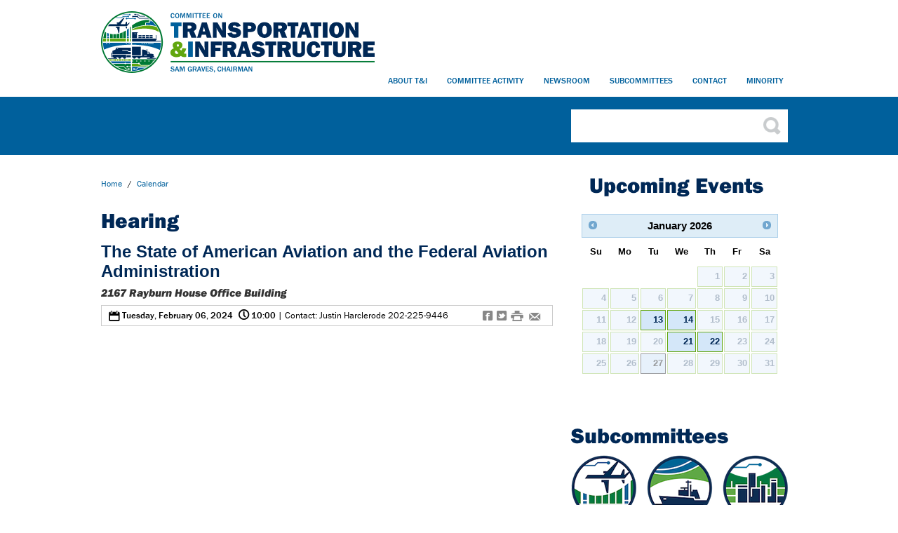

--- FILE ---
content_type: text/html; charset=utf-8
request_url: https://transportation.house.gov/calendar/eventsingle.aspx?EventID=407183
body_size: 9119
content:





<!DOCTYPE html>
<html lang="en">
<head><meta charset="utf-8" /><meta name="viewport" content="width=device-width, initial-scale=1.0" /><meta http-equiv="X-UA-Compatible" content="IE=Edge" /><title>
	The State of American Aviation and the Federal Aviation Administration | Transportation and Infrastructure Committee
</title><meta http-equiv="pragma" content="no-cache" /><meta name="twitter:card" content="summary_large_image" /><meta name="twitter:site" content="@TransportGOP" /><meta name="twitter:site:id" content="35829796" /><meta property="twitter:account_id" content="35829796" /><meta name="twitter:title" content="Hearing | Transportation and Infrastructure Committee" /><meta name="twitter:title" content="The State of American Aviation and the Federal Aviation Administration | Transportation and Infrastructure Committee" /><meta name="twitter:description" /><meta name="og:description" /><meta property="og:image:width" content="1200" /><meta property="og:image:height" content="630" /><meta name="twitter:image" content="https://transportation.house.gov/images/facebook-meta2023.jpg" /><meta property="og:image" content="https://transportation.house.gov/images/facebook-meta2023.jpg" /><meta name="twitter:description" />
  <script type="text/javascript" src="/js/audio-player.js"></script>
  <link rel="stylesheet" href="https://use.typekit.net/imi3bpf.css" /><link media="all" rel="stylesheet" type="text/css" href="/css/all.css" /><link rel="stylesheet" type="text/css" href="/css/jq.ui/jquery-ui.custom.css" media="all" /><link media="print" rel="stylesheet" type="text/css" href="/css/print.css" /><link rel="stylesheet" type="text/css" href="/styles/forms.css" /><link rel="stylesheet" type="text/css" href="/styles/media.css" />
  <script src="/sysjs/jquery.oldest.min.js"></script>
  <script type="text/javascript" src="/sysjs/cycle.js"></script>
  <script type="text/javascript" src="/sysjs/jquery.url.js"></script>
  <script type="text/javascript" src="/js/jquery-ui.custom.min.js"></script>
  <script type="text/javascript" src="/js/jquery.main.js"></script>
  
        <!-- Meta tags for Google -->
        <meta name="robots" content="NOODP" />
        <meta name="googlebot" content="NOODP" />
        <!-- RSS Feed -->
        <link rel="alternate" type="application/rss+xml" href="/news/rss.aspx" />
<!-- Google tag (gtag.js) -->
<script async src="https://www.googletagmanager.com/gtag/js?id=G-CWT12BWHF8"></script>
<script>
  window.dataLayer = window.dataLayer || [];
  function gtag(){dataLayer.push(arguments);}
  gtag('js', new Date());
  gtag('config', 'G-CWT12BWHF8', {
    allow_google_signals: false,
    cookie_flags: 'secure;',
    user_properties: {
      network: 'normal',
    },
  });
  gtag('config', 'G-XT2YCXBFE5', {
    allow_google_signals: false,
    cookie_flags: 'secure;',
    cookie_domain: 'transportation.house.gov',
    user_properties: {
      network: 'normal',
    },
  });
</script>

<script>
// Add noopener noreferrer to all target="_blank" links
(function() {
    function fixBlankLinks() {
        var links = document.querySelectorAll('a[target="_blank"]');
        links.forEach(function(link) {
            var rel = link.getAttribute('rel') || '';
            var hasNoopener = rel.indexOf('noopener') !== -1;
            var hasNoreferrer = rel.indexOf('noreferrer') !== -1;

            if (!hasNoopener || !hasNoreferrer) {
                var relValues = rel.split(' ').filter(function(v) { return v; });
                if (!hasNoopener) relValues.push('noopener');
                if (!hasNoreferrer) relValues.push('noreferrer');
                link.setAttribute('rel', relValues.join(' '));
            }
        });
    }

    // Run immediately for server-rendered content
    if (document.readyState === 'loading') {
        document.addEventListener('DOMContentLoaded', fixBlankLinks);
    } else {
        fixBlankLinks();
    }

    // Also run after delay to catch third-party widgets (Twitter, Facebook, Instagram)
    setTimeout(fixBlankLinks, 2000);
})();
</script>
</head>
<body id="ctl00_IntBody" class="int">
<div id="fb-root"></div>
<script>(function(d, s, id) {
  var js, fjs = d.getElementsByTagName(s)[0];
  if (d.getElementById(id)) return;
  js = d.createElement(s); js.id = id;
  js.src = "https://connect.facebook.net/en_US/all.js#xfbml=1&appId=182849685106219";
  fjs.parentNode.insertBefore(js, fjs);
}(document, 'script', 'facebook-jssdk'));</script>
<a class="accessibility" href="#main">Skip to Content</a>
  <div id="wrapper">
    <header id="header">
      <div class="container">
        <div class="logo-reps headshot">
          <a href="/">
            <img alt="Committee Chair Sam Graves Headshot" height="148" src="/images/graves-headshot.png">
          </a>
        </div>
        <div class="logo-reps desky">
          <a href="/">
            <img src="/images/tandi-2023.svg" width="600" alt="Transportation &amp; Infrastructure Committee">
          </a>
        </div>
        <div class="logo-reps mobi"><a href="/"><img src="/images/circle-logo2020.png" alt="Transportation &amp; Infrastructure Committee"></a></div>
        <div class="top-nav">
          <div class="signupbox"><form action="/forms/form/"><input type="hidden" name="ID" value="2775" /><input type="text" name="email" placeholder="email address" /><input type="submit" value=">" /></form></div>
          <a href="#" class="sign"><span class="hide">E-News </span>Sign-Up</a>
          <ul class="social">
            <li><a href="https://www.instagram.com/TransportGOP/"><img alt="Visit @TransportGOP on Instagram" src="/images/trans_i.png" /></a></li>
<li><a href="https://www.twitter.com/TransportGOP"><img alt="Visit @TransportGOP on Twitter" src="/images/trans_tw.png" /></a></li>
<li><a href="https://www.facebook.com/TransportGOP/"><img alt="Visit @TransportGOP on Facebook" src="/images/trans_fb.png" /></a></li>
<li><a href="https://www.youtube.com/Transport"><img alt="Visit @TransportGOP on YouTube" src="/images/trans_yt.png" /></a></li>
          </ul>
        </div>
        <nav class="nav-holder">
          <a href="#" class="opener"><span>Menu</span></a>
          <ul id="nav" class="slide">
            <li>
<a href="/about">About T&amp;I</a>
<ul>
    <li><a href="/about/ranking-member-sam-graves/">Chairman Graves</a></li>
    <li><a href="/about/history.htm">History</a></li>
    <li><a href="/about/membership.htm">Membership</a></li>
    <li><a href="/about/rules.htm">Committee Rules</a></li>
    <li><a href="/about/documents-resources.htm">Resources</a></li>
</ul>
</li>
<li>
<a href="/calendar">Committee Activity</a>
<ul>
    <li><a href="/calendar/?EventTypeID=541">Hearings</a></li>
    <li><a href="/calendar/?EventTypeID=542">Markups</a></li>
    <li><a href="/calendar/?EventTypeID=543">Meetings</a></li>
    <li><a target="_blank" href="https://docs.house.gov/Committee/Committees.aspx?Code=PW00">Committee Repository</a></li>
    <li><a target="_blank" href="https://www.govinfo.gov/committee/house-transportation?path=/browsecommittee/chamber/house/committee/transportation">GPO GovInfo</a></li>
    <!--<li><a href="/member-designated-projects/">Member Designated Projects</a>-->
    <li><a href="/amendments/">Amendment Process</a></li>
</ul>
</li>
<li>
<a href="/miscellaneous/newsroom.htm">Newsroom</a>
<ul>
    <li><a href="/news/documentquery.aspx?DocumentTypeID=2545">Press Releases</a></li>
    <li><a href="/news/documentquery.aspx?DocumentTypeID=2561">In the News</a></li>
    <li><a href="/news/documentquery.aspx?DocumentTypeID=2564">Letters</a></li>
    <!--<li><a href="/tweets">Tweet Station</a></li>-->
    <li><a href="/news/email/">The Runway</a></li>
</ul>
</li>
<li>
<a href="/Subcommittees">Subcommittees</a>
<ul>
    <li><a href="/Subcommittees/Subcommittee/?ID=107417">Aviation</a></li>
    <li><a href="/Subcommittees/Subcommittee/?ID=107418">Coast Guard and Maritime Transportation</a></li>
    <li><a href="/Subcommittees/Subcommittee/?ID=107419">Economic Development, Public Buildings and Emergency Management</a></li>
    <li><a href="/Subcommittees/Subcommittee/?ID=107420">Highways and Transit</a></li>
    <li><a href="/Subcommittees/Subcommittee/?ID=107421">Railroads, Pipelines and Hazardous Materials</a></li>
    <li><a href="/Subcommittees/Subcommittee/?ID=107422">Water Resources and Environment</a></li>
</ul>
</li>
<li>
<a href="#">Contact</a>
<ul>
    <li><a href="/contact/contact-us.htm">Get In Touch</a></li>
    <li><a href="/contact/staff-contact-list.htm">Staff Contact List</a></li>
    <li><a href="/forms/form/?ID=2775">Email Signup</a></li>
    <li><a href="https://forms.office.com/Pages/ResponsePage.aspx?id=mYITktAiSU2NMHFw1YltmGi8yCmBYaVNkdAM0yqXqe5UODlXSVUyNVRNVE5BVVZWSUpXWjUzMlNYNS4u" target="_blank">Room Request Form</a></li>
</ul>
</li>
<li class="last-child">
<a href="https://democrats-transportation.house.gov">Minority</a>
</li>
          </ul>
        </nav>
      </div>
    </header>
    <section class="intro" role="search">
      <div class="intro-top-line">
        <form action="/search/" class="search">
          <fieldset>
            <div class="row">
              <label for="search" class="hidden">search</label>
              <input id="search" type="search" name="q">
              <input type="submit" value="">
            </div>
          </fieldset>
        </form>
      </div>
    </section>
    <main id="main">
      <div id="content">
      <div class="crumbs">
        <a href="/">Home</a> <span class="arrow">/</span>
        <a href="/calendar" id="ctl00_SectionLink" class="SectionLink">calendar</a>
      </div>
      <div class="clearfix"></div>
        <h1>
          <span id="ctl00_PageLink">Hearing</span>
        </h1>
        <div class="buffer">
          <table cellpadding="0" cellspacing="0" width="100%">
            <tr>
              <td id="ctl00_ContentCell">


  <link rel="stylesheet" href="/Styles/news.css" media="screen" />
  <link media="print" rel="stylesheet" type="text/css" href="/Styles/print.css" />
  <script src="/sysjs/audio.min.js"></script>
  <script>
    audiojs.events.ready(function () {
      audiojs.createAll();
    });

    function popup(url) {
      var width = 700;
      var height = 275;
      var left = (screen.width - width) / 2;
      var top = (screen.height - height) / 2;
      var params = 'width=' + width + ', height=' + height;
      params += ', top=' + top + ', left=' + left;
      params += ', directories=no';
      params += ', location=no';
      params += ', menubar=no';
      params += ', resizable=no';
      params += ', scrollbars=no';
      params += ', status=no';
      params += ', toolbar=no';
      newwin = window.open(url, 'windowname5', params);
      if (window.focus) { newwin.focus() }
      return false;
    }
      </script>
  <h2 class="middleheadline">The State of American Aviation and the Federal Aviation Administration</h2>
  <h3 id="ctl00_ctl22_Subhead" class="middleheadline"><i>2167 Rayburn House Office Building</i></h3>
      
  <div class="topnewsbar">
    <div class='topshare'>
      <a onmouseup="popup('https://www.facebook.com/sharer.php?u=https://transportation.house.gov/calendar/eventsingle.aspx?EventID=407183&t=The State of American Aviation and the Federal Aviation Administration');" class="webicon">f</a> 
      <a onmouseup="popup('https://twitter.com/home?status=The State of American Aviation and the Federal Aviation Administration+-+https://transportation.house.gov/calendar/eventsingle.aspx?EventID=407183');" class="webicon">t</a> 
      <a onclick="window.print();" class="webicon">#</a> <a href="http://www.addthis.com/bookmark.php"
        class="addthis_button_email webicon">e</a>
      <script type="text/javascript" src="https://s7.addthis.com/js/250/addthis_widget.js"></script>
      <script type="text/javascript">
        var addthis_config = {
          data_track_clickback: false
        }
      </script>
    </div>
    <div class="topnewstext">
      <b>
        <span class="webicon" style="font-size: 17px;font-weight: normal;vertical-align: text-bottom;">0</span> Tuesday, February 06, 2024
        <span class="webicon" style="font-size: 17px;font-weight: normal;vertical-align: baseline;margin-left:5px;">@</span> 10:00</b> | Contact: Justin Harclerode 202-225-9446
    </div>
  </div>
  
  <font class="middlecopy">
      <iframe width="560" height="315" src="https://www.youtube.com/embed/01Dt-25Lp-w?si=tO3Eq76R3rggehMn" title="YouTube video player" frameborder="0" allow="accelerometer; autoplay; clipboard-write; encrypted-media; gyroscope; picture-in-picture; web-share"></iframe><br />
This is a hearing of the Subcommittee on Aviation.<br />
<br />
<a href="https://www.govinfo.gov/content/pkg/CHRG-118hhrg56928/pdf/CHRG-118hhrg56928.pdf">Official Transcript&nbsp;</a><br />
<br />
Witness list:&nbsp;<br />
<ul>
    <li>
    <p>The Honorable Michael Whitaker, Administrator, Federal Aviation Administration, United States Department of Transportation | <a href="https://transportation.house.gov/UploadedFiles/2024-2-6_Aviation_Hearing_-_Hon._Michael_Whitaker_-_Testimony.pdf">Witness Testimony</a></p>
    </li>
</ul>
<p><i>Opening remarks,</i> <i>as prepared, of Transportation and Infrastructure Committee Chairman Sam Graves (R-MO) and Aviation Subcommittee Chairman Garret Graves (R-LA) from hearing:</i> </p>
<p style="text-align: center;"><u>Transportation and Infrastructure Committee Chairman Sam Graves</u></p>
<p>The United States aviation system has been a major focus of the Committee’s work this Congress.&nbsp; Last year, the House overwhelmingly passed a comprehensive, bipartisan Federal Aviation Administration (FAA) reauthorization bill that will dramatically improve American aviation and the FAA.&nbsp; Unfortunately, this bill and its many improvements have been held up in the Senate for more than six months.</p>
<p>Fortunately, the Senate appears poised to resume its markup of their FAA bill in a few days. I look forward to seeing if this finally happens and to sitting down with our Senate Commerce Committee counterparts to start reconciling the bills.</p>
<p>Serious issues within our aviation system have played out time and time again on the nightly news, and in my opinion, the consequences of having no long-term FAA bill are exacerbating them.&nbsp;</p>
<p>Now more than ever, American aviation and FAA needs bold direction from Congress.&nbsp; We cannot afford business as usual or half measures.&nbsp; Our bill will secure the growth and robust leadership the American people deserve in their aerospace system.</p>
<p>While Congress continues to move the FAA reauthorization towards the finish line, we’re looking to you, Administrator Whitaker, to pick up the slack.&nbsp; Many of the provisions in the House-passed bill are noncontroversial and can be implemented by the FAA without any additional authority from Congress.&nbsp; I urge you and your staff to start laying the groundwork for expeditious and efficient agency implementation of provisions in line with Congressional intent.</p>
<p>Today is also a great opportunity for Members to highlight the aviation priorities that matter to them and ensure their issues are heard, understood, and hopefully addressed.</p>
<p>We also want to hear what your impressions of the agency have been since your confirmation, and what your priorities are going to be moving forward.</p>
<p>And finally, we look forward to hearing an update on what the FAA is doing regarding the Alaska Airlines flight 1282 accident and what you have learned so far in the aftermath.&nbsp; And I do want to thank you, Administrator Whitaker, and your staff for the effective communication thus far related to this incident and your related findings.&nbsp; Open communication is an important component in the Committee having confidence in the actions taken by the FAA, and I hope that continues as the agency progresses with its oversight work and audits.&nbsp; We all share the same goal of ensuring the safety of our aviation system and maintaining that gold standard.</p>
<p style="text-align: center;"><u>Aviation Subcommittee Chairman Garret Graves</u></p>
<p>Thank you for being here today, Administrator Whitaker.&nbsp; I want first to congratulate you on your unanimous confirmation vote. &nbsp;As you know, achieving something like that today is quite remarkable, and I really appreciate your expertise and look forward to working with you. &nbsp;I hope you understand that this is strong support from Congress but also enormous recognition of the responsibility of the job you’ve now taken on. </p>
<p>America’s aviation industry is the gold standard and has long since been at the leading edge of technological advancement. &nbsp;We’ve also seen in recent months that we’ve had incredible challenges in American aviation.&nbsp;&nbsp;</p>
<p>The aviation industry needs to be successful promoting technology, regulatory stability, passenger safety, and importantly – the things folks sometimes lose sight of – improvements to the passenger experience.</p>
<p>Every American enjoys the enormous benefit of this collaborative work. &nbsp;Commercial aviation has never been safer or more prosperous. &nbsp;Our aerospace industry moves hundreds of millions of people annually, creating millions of jobs and trillions of dollars of economic activity, and forms a critical pillar of national defense.</p>
<p>Maintaining our gold standard of aviation safety is vital to the United States and should be an urgent national priority.&nbsp; But the only guarantee in our gold standard is that what got us there yesterday will not be what keeps us there tomorrow.</p>
<p>In the past year, as I’ve noted, we’ve seen several aircraft manufacturing defects, aircraft engine fires, a whole passenger airframe destroyed by fire, near misses at American airports, ramp worker deaths, pilot mental health issues, general aviation accidents, poor airline customer service – especially for disabled passengers – and other challenges.</p>
<p>The Subcommittee has received testimony about the FAA’s organizational deficiencies and struggles the agency has had integrating drones, advanced air mobility vehicles, commercial space transportation, and cybersecurity into our National Airspace System, and updating the technology that’s needed to ensure the efficiency and performance of our air traffic control systems.</p>
<p>For each and every one of those instances, you can find a provision in the House-passed FAA bill addressing it.&nbsp; Let me say it again: for every one of those issues, you can find provisions in the House-passed FAA bill addressing them.</p>
<p>I want to remind you that we passed that bill months and months ago, well before the September 30, 2023 expiration.&nbsp; That didn’t happen by mistake. We worked methodically.</p>
<p>I want to thank Ranking Member Larsen, Ranking Member Cohen, Chairman Sam Graves, and all of the Aviation team for plowing through literally thousands and thousands of requests from stakeholders, the public, and Members of Congress and ultimately producing a strong, bipartisan proposal.</p>
<p>Despite differences of opinion, the House of Representatives successfully passed a FAA reauthorization bill by a vote of 351-69. &nbsp;Just like your confirmation vote, in times like these, that is extraordinary.</p>
<p>Since the passage of the bill through the House, it has received support from all corners of the aviation sector: general aviation, business aviation, manufacturers, innovators, labor, members of the FAA workforce, commercial aviation, groups representing passengers, airports, and the list goes on.</p>
<p>The House-produced legislation makes transformative changes in the passenger experience and in private aviation. &nbsp;It provides innovators of the Unmanned Aerial Systems and Advanced Air Mobility Space the regulatory certainty they need to deploy some of the most advanced technologies we’ve seen in aviation.</p>
<p>We also make meaningful reforms to expedite agency processes and to position the agency to manage an ever-expanding aviation system.</p>
<p>And the bill contains numerous provisions aimed at improving aviation safety.</p>
<p>With all the recent incidents, accidents, near misses, and problems, it’s nothing short of malpractice that the Senate hasn’t even bothered to mark up the FAA reauthorization bill.</p>
<p>The Senate’s repeated failure has destroyed $650 million in airport investment this year alone and delayed the enactment of urgently needed safety measures and reforms.</p>
<p>There has never been a worse time to leave the FAA reauthorized, yet that’s where the Senate’s inaction has led us.</p>
<p>You’re doing the best you can with the job you have, Mr. Administrator, but it’s clear to me that the Senate’s inability to do its job has real-world consequences that directly affect American leadership in aviation and the safety of the traveling public.</p>
<p>We stand ready, willing, and able to help negotiate the FAA reauthorization bill whenever the Senate is ready.&nbsp; Hopefully, you can do something to help us with that, Mr. Administrator, and hopefully, the conversation we have today underscores the urgency of getting a long-term comprehensive reauthorization bill signed into law.</p>
  </font>
  
    <div class="topnewsbar">
    <div id="ctl00_ctl22_CatTags" class="topnewstext">
      <b>
      Tags:</b>
      
    </div>
    <div class='topshare'>
      <a onMouseUp="popup('https://www.facebook.com/sharer.php?u=https://transportation.house.gov/calendar/eventsingle.aspx?EventID=407183&t=The State of American Aviation and the Federal Aviation Administration');" class="webicon">f</a> 
      <a onMouseUp="popup('https://twitter.com/home?status=The State of American Aviation and the Federal Aviation Administration+-+https://transportation.house.gov/calendar/eventsingle.aspx?EventID=407183');" class="webicon">t</a> 
      <a onclick="window.print();" class="webicon">#</a> <a href="http://www.addthis.com/bookmark.php"
        class="addthis_button_email webicon">e</a>
      <script type="text/javascript" src="https://s7.addthis.com/js/250/addthis_widget.js"></script>
      <script type="text/javascript">
        var addthis_config = {
          data_track_clickback: false
        }
      </script>
    </div>
  </div>
  
</td>

            </tr>
            
          </table>
          
          
        </div>
      </div>
      <aside id="sidebar">
        
        
        
        
        
        
        
        <div class="column">
          
          <div id="ctl00_IntCalendar" class="date-tabs">
            <h2>Upcoming Events</h2>
            <div class="calendar-box" id="side-calendar">
            </div>
            <div class="tab-holder">
              <div class="tab-content">
                <div id="tab1" class="tab1">
                  <div class="posts-list">
                    
                  </div>
                </div>
              </div>
            </div>
          </div>
          
          
          
          <div class="ico-box">
            <h2>Subcommittees</h2>
            <ul>
              <li><a href="/subcommittees/subcommittee/?ID=107417" title="Aviation" class="ico1">1</a></li>
              <li><a href="/subcommittees/subcommittee/?ID=107418" title="Coast Guard and Maritime Transportation" class="ico2">2</a></li>
              <li><a href="/subcommittees/subcommittee/?ID=107419" title="Economic Development, Public Buildings and Emergency Management" class="ico3">3</a></li>
              <li><a href="/subcommittees/subcommittee/?ID=107420" title="Highways and Transit" class="ico4">4</a></li>
              <li><a href="/subcommittees/subcommittee/?ID=107421" title="Railroads, Pipelines and Hazardous Materials" class="ico5">5</a></li>
              <li><a href="/subcommittees/subcommittee/?ID=107422" title="Water Resources and Environment" class="ico6">6</a></li>
            </ul>
          </div>
        </div>
        <div class="column">
          <div class="social-tabs">
            <div class="tab-holder">
              <ul class="tabset">
                
                <li><a href="#tab02" class="active">FACEBOOK</a></li>
              </ul>
              <div class="tab-content">
                
                <div id="tab02" class="tab01">
                  <div class="fb-like-box" data-href="https://www.facebook.com/TransportGOP" data-width="297" data-show-faces="false" data-header="false" data-stream="true" data-show-border="false"></div>
                </div>
              </div>
            </div>
          </div>
          <div class="releases-box">
            <h2>Releases</h2>
            <ul>
            	
            <li>
                <strong class="date"><span>Jan</span>22</strong>
                <div class="text-box">
                  <a href="/news/documentsingle.aspx?DocumentID=409313"><strong class="title">Chairman Perry Statement from Hearing on Economic Development Program Reforms</strong></a>
                  <p>Opening remarks, as prepared, of Economic Development, Public Buildings, and Emergency Management Subcommittee Chairman Scott Perry (R-PA) from today’...</p>
                </div>
              </li>
            	
            <li>
                <strong class="date"><span>Jan</span>21</strong>
                <div class="text-box">
                  <a href="/news/documentsingle.aspx?DocumentID=409312"><strong class="title">Committee Approves Bills to Improve Aviation Programs, Rural Broadband Access, U.S. Property Protections in Other Countries</strong></a>
                  <p>Washington, D.C. – Today, the Transportation and Infrastructure Committee approved legislation to digitize pilot certificates, help military air traff...</p>
                </div>
              </li>
            
            </ul>
          </div>
        </div>
      </aside>
    </main>
    <footer id="footer">
      <div class="holder">
        <div class="block">
          <div class="autor-box">
            <div class="img-man"></div>
            <span class="text"><strong>Chairman Sam Graves</strong> Transportation &amp; Infrastructure Committee</span>
          </div>
          <div class="column-holder">
            <a href="/" class="logo-footer reps">Transportation &amp; Infrastructure Committee</a>
            <a href="https://www.house.gov" class="logo-footer2">logo</a>
            <div class="contact">
              <address><strong>U.S. House of Representatives</strong><br />
2165 Rayburn House Office Building <br />
Washington, DC 20515 <br />
Phone: (202) 225-9446<br />
</address>
            </div>
          </div>
        </div>
      </div>
      <div class="footer-bottom">
        <div class="bottom-holder">
        <ul class="footer-nav">
    <li><a href="/miscellaneous/accessibility.htm">Accessibility</a></li>
    <li><a href="https://democrats-transportation.house.gov/">Minority Site</a></li>
    <li><a href="/miscellaneous/privacy-policy.htm">Privacy Policy</a></li>
    <li><a href="/tools">Tools</a>
    </li>
    <li><a href="/about">About T&amp;I</a></li>
    <li><a href="/calendar">Hearings/Votes</a></li>
    <li><a href="/miscellaneous/newsroom.htm">Newsroom</a></li>
    <li><a href="/subcommittees">Subcommittees</a></li>
    <li><a href="/contact">Contact</a></li>
</ul>
        </div>
      </div>
      <a class="accessibility" href="#wrapper">Back to top</a>
    </footer>
  </div>
  <script>
  (function(i,s,o,g,r,a,m){i['GoogleAnalyticsObject']=r;i[r]=i[r]||function(){
  (i[r].q=i[r].q||[]).push(arguments)},i[r].l=1*new Date();a=s.createElement(o),
  m=s.getElementsByTagName(o)[0];a.async=1;a.src=g;m.parentNode.insertBefore(a,m)
  })(window,document,'script','https://www.google-analytics.com/analytics.js','ga');

  ga('create', 'UA-45258942-1', 'house.gov');
  ga('send', 'pageview');

</script>
<script type="text/javascript" src="/js/jquery.imagemap.min.js"></script>
<script type="text/javascript">
  $(document).ready(function(e) {
   $('img[usemap]').rwdImageMaps();
  });
  </script>
</body>
</html>


--- FILE ---
content_type: text/css
request_url: https://transportation.house.gov/css/print.css
body_size: 8636
content:
*{
	max-height:10000px;
	font-size: 100.01%;
}
html {font-size: 75.0%;}
body{
	margin:0;
	color:#646a70;
	font:1em/1.667em Arial, Helvetica, sans-serif;
	background:#fff;
	-webkit-text-size-adjust:100%;
	-ms-text-size-adjust: none;
	min-width:320px;
}
.clearfix {clear:both;}
.buffer img{border-style:none;max-width:98%;}
a{
	text-decoration:none;
	color:#000;
}
a:hover{text-decoration:underline;}
a:active{background-color: transparent;}
input,
textarea,
select{
	font:100% Arial, Helvetica, sans-serif;
	vertical-align:middle;
	color:#000;
}
form, fieldset{
	margin:0;
	padding:0;
	border-style:none;
}
header, footer, article, section, hgroup, nav, figure, aside { display: block; }
figure {
	margin:0;
	padding:0;
}
[type=search],
input[type="search"]::-webkit-search-cancel-button {
	-webkit-appearance: none;
}
input[type="image"]{padding:0;border:none;}
input[type=text], input[type=password], input[type=file], input[type=submit], textarea{-webkit-appearance:none;}
em[class*="chairman"] {
  display:block;
}
a.event i.location {display:block;}
.bigbutton {
  position:absolute;
  display:block;
  width:100%;
  height:185px;
  top:0;
  left:0;
}
.bigbutton:hover {background:rgba(255, 255, 255, 0.3)}
.yt-container {
  position:relative;
  padding-bottom:56.25%;
  padding-top:30px;
  height:0;
  overflow:hidden;
}
.yt-container iframe, 
.yt-container embed, 
.yt-container object {
  position:absolute;
  top:0;
  left:0;
  width:100%;
  height:100%;
}
.selectedweek {border:1px solid #ececec;}
.calendar-box {width:99%;}
.buffer .topnewsbar {border:1px solid #ccc;width:96%;}
.buffer a.preview {display:none;}
.subcomBody {margin-bottom:15px;}
.intcalendar .CalendarTitleStyle {
  height:35px;
  font-size:2em;
}
.intcalendar .CalendarDayStyle, 
.intcalendar .CalendarTodayStyle, 
.intcalendar .CalendarWeekendDayStyle {
  font-size:1.8em;
  height:35px;
}
#IssueList input {
  background:#ecebeb;
  border:1px solid #c2c2c2;
}
#IssueList {margin-bottom:10px;}
.buffer .blockquote, .buffer .topWrapSpacer {display:none !important;}
.buffer .relatedpicsholder .relatedpics li img {width:100%;}
.Newsroom {margin-top:20px;}
.CalendarControl {
  border:none !important;
  width:100%;
}
.CalendarControl td[colspan="7"]{
  background-color:#ebecec !important;
}
.CalendarWeekendDayStyle a, 
.CalendarDayStyle a {
  background:#007dc3;
  color:#fff;
  padding:3px 2px;
  width:22px;
  display:block;
}
.int .CalendarWeekendDayStyle a, 
.int .CalendarDayStyle a {
  padding:6px 2px;
  width:32px;
}
.buffer .blogSnippet {max-height:650px;}
.buffer .blogSnippet a.middleheadline {font-size:1.8em;r}
.buffer .dk_container a {max-width:270px;}
.hide {display:none !important;}
.buffer a.middleheadline {
  color: #007dc3;
}
.buffer h4.middleheadline a {
  color: #007dc3;
  font-size:16px;
}
.shusterbox h2 {margin:0 0 10px;}
.shusterbox .more {
  float: right;
  color: #007dc3;
  background: url(../images/arrow3.png) no-repeat 86% 16px;
  padding: 10px 20px 0 0;
  text-transform: uppercase;
  font-weight: bold;
  margin-top:30px;
}
.shusterbox {
  padding:15px;
  border:1px solid #cacdd0;
  background:#fff;
  font-size:1.2em;
  width:92.5%;
  margin:0 0 10px 10px;
  position:relative;
}
.shusterbox img {
  float:left;
  margin-right:15px;
  border-radius:5px;
}
.holdasec {
  display:block;
  position:absolute;
  width:100%;
  height:170px;
  background:rgba(255, 255, 255, 0.6);
}
.aboutlinks a:hover {
  text-decoration:none;
  text-shadow: 0px 0px 10px #000;
}
.aboutlinks a {
  width:309px;
  height:214px;
  display:block;
  color:#FFF;
  font-weight:bold;
  font-size:2.9em;
  text-shadow: 0px 0px 5px #555;
  box-shadow: 0px 0px 5px #555;
  text-align:center;
  float:left;
  margin:10px 0 0 10px;
}
.aboutlinks a.archive {background:url('/images/archives.jpg');}
.aboutlinks a.rules {background:url('/images/rules.jpg');}
.aboutlinks a.history {background:url('/images/history.jpg');}
.aboutlinks a.contact {background:url('/images/contact.jpg');}
.aboutlinks a.membership {background:url('/images/membership.jpg');}
.aboutlinks a.resources {background:url('/images/resources.jpg');}
.contactbox {width:100%;}

.aboutlinks a span {
  background:rgba(0, 0, 0, 0.5);
  padding:31.5% 0;
  display:block;
  width:100%;
  height:auto;
}
.contactbox a span{
  background:rgba(0, 0, 0, 0.5);
  padding:95% 0;
  display:block;
  width:100%;
  height:auto;
}
.contactbox a:hover {
  text-decoration:none;
  text-shadow: 0px 0px 10px #000;
}
.contactbox a span:hover, 
.aboutlinks a span:hover {background:rgba(0, 0, 0, 0.3);}
.contactbox a{
  width:200px;
  height:400px;
  display:block;
  color:#FFF;
  font-weight:bold;
  font-size:1.8em;
  text-shadow: 0px 0px 5px #555;
  box-shadow: 0px 0px 5px #555;
  text-align:center;
  float:left;
  margin:10px 0 0 10px;
}
.contactbox a.cont {background:url('/images/cont.jpg');}
.contactbox a.news {background:url('/images/news.jpg');}
.contactbox a.media {background:url('/images/media.jpg');}
a.slide-next {
  background: url(/img/next.png);
  left:91%;
}
a.slide-prev {
  background: url(/img/prev.png);
  left:10px;
}
a.slide-next, a.slide-prev {
  display:block;
  width:42px;
  height:60px;
  position:absolute;
  z-index:99;
  top:35%;
  opacity:0.1;
  z-index:999;
}
.issuesList {
  list-style-type:none;
  padding:0;
}
.mask:hover a.slide-next, .mask:hover a.slide-prev {
  opacity:0.4;
  transition: opacity .25s ease-in-out;
   -moz-transition: opacity .25s ease-in-out;
   -webkit-transition: opacity .25s ease-in-out;
}
.buffer .relatedpicsholder {
  width: 450px;
  height: auto;
  margin: auto;
  float: none;
}
.buffer .relatedpics {
  height: auto;
}
.buffer h3.middleheadline {font: bold 2em/1.2em arial;}
#content .post a:hover {text-decoration:none;}
.membertable td {width:50%;}
.membertable {
  font-size:1.2em;
}
.memberbox {
  float: left;
  margin-right: 5px;
  width: 100px;
  height: 100px;
  overflow: hidden;
  border: 5px solid #ebebeb;
}
.subcommittee-box h2 {
  font-size: 2.333em;
  line-height: 1.143em;
  color: #959CA1;
  width: 100%;
  padding: 10px 0 10px 0;
  background: #e6e7e8;
  text-align: center;
}
.subcommittee-box h4 {
  font-size: 1.8em;
  line-height: 1em;
  color: #464b4f;
  margin:12px 0;
}
.iss-box div {
  width: 80px;
  height: 80px;
  position: absolute;
  right: -5px;
  top: 10px;
}
#wrapper{
	overflow:hidden;
	position:relative;
}
#header{
	max-width:992px;
	margin:0 auto;
	padding:16px 0 0;
	position:relative;
}
#header:after{
	content:'';	display:block;	clear:both;
}
.logo{
	float:left;	background:url(../images/logo.png) no-repeat;
	width:264px;
	height:212px;	text-indent:-9999px;	overflow:hidden;
	margin:0 0 0 20px;
	position:relative;
	z-index:100;
}
.logo a{
	display:block;	height:100%;
}
.top-nav{
	position:absolute;
	top:-58px;
	z-index:200;
	right:0;
	padding:0 12px 0 0;
}
.top-nav .sign{
	float:right;
	background:#007dc3;
	color:#fff;
	font-size:1.167em;
	line-height:1.286em;
	text-align:center;
	padding:15px 34px 15px;
}
.top-nav .signupbox {
  position:relative;
	background:#007dc3;
	color:#fff;
	font-size:1.167em;
	line-height:1.286em;
	text-align:center;
	padding:10px 34px 15px;
}
.top-nav .signupbox input[type="text"]{
  border:none;
  font-style:italic;
  padding:5px;
  width:270px;
}
.top-nav .signupbox input[type="submit"]{
  border: none;
  margin: 0;
  height: 26px;
  padding: 0 10px;
}
.top-nav .social{
	float:right;
	padding:9px 14px;	margin:0;	list-style:none;
}
.top-nav .social li{
	float:left;
	margin:0 0 0 9px;
}
.top-nav .social li a{
	display:block;
	text-indent:-9999px;
	overflow:hidden;
	height:38px;
	width:38px;
}
.top-nav .social .facebook{background:url(../images/social.png) no-repeat;}
.top-nav .social .twitter{background:url(../images/social.png) no-repeat -48px 0;}
.top-nav .social .youtube{background:url(../images/social.png) no-repeat -95px 0;}
.top-nav .social .flickr{background:url(../images/social.png) no-repeat -141px 0;}
.nav-holder{
	float:right;
	position:relative;
	z-index:100;
	padding:63px 5px 0 0;
}
#nav{
	padding:0;	margin:0;	list-style:none;
}
#nav:after{
	content:'';	display:block;	clear:both;
}
#nav>li{
	float:left;
	font-size:14px;
	line-height:18px;
	position:relative;
}
#nav>li>a{
	display:block;
	color:#646a6f;
	padding:27px 14px 30px;
	border-bottom:1px solid #9fa5aa;
}
#nav>li.hover>a{
	background:#f2f3f4;
	border:1px solid #9fa5aa;
	border-bottom:0;
	text-decoration:none;
	padding:26px 13px 31px;
}
#nav li.hover ul{display:block;}
#nav li ul{
	position:absolute;
	display:none;
	background:#f2f3f4;
	border:1px solid #9fa5aa;
	border-top:0;
	top:76px;
	padding:9px 0;	margin:0 0 0 -117px;	list-style:none;
	left:50%;
	width:233px;
	font-size:12px;
	line-height:18px;
	z-index:200;
}
#nav li:first-child ul{
	left:0;
	margin:0;
}
#nav li.last-child ul{
	left:auto;
	right:0;
	margin:0;
}
#nav li ul a{
	color:#000;
	display:block;
	padding:6px 23px 7px;
}
#nav ul li.active>a,
#nav ul li.hover>a{
	background:#cacdd0;
	text-decoration:none;
	color:#fff;
}
.intro{
	position:relative;
	width:100%;
}
.intro:after{
	content:'';	display:block;	clear:both;
}
.intro .intro-top-line{
	float:left;
	width:100%;
	margin:-74px 0 0;
	border-top:1px solid #9fa6aa;
	border-bottom:1px solid #9fa6aa;
	background: #e6e7e8;
	overflow:hidden;
	background: #e6e7e8 url([data-uri]);
	background: -moz-linear-gradient(top, #e6e7e8 0%, #e2e3e5 100%);
	background: -webkit-gradient(linear, left top, left bottom, color-stop(0%,#e6e7e8), color-stop(100%,#e2e3e5));
	background: -webkit-linear-gradient(top, #e6e7e8 0%,#e2e3e5 100%);
	background: -o-linear-gradient(top, #e6e7e8 0%,#e2e3e5 100%);
	background: -ms-linear-gradient(top, #e6e7e8 0%,#e2e3e5 100%);
	background: linear-gradient(to bottom, #e6e7e8 0%,#e2e3e5 100%);
}
.Newsroom .search, 
.intro .search{
	max-width:966px;
	margin:0 auto;
	padding:17px 0 ;
}
.intro .search fieldset{overflow:hidden;}
.Newsroom .search .row{
	float:right;
	box-shadow:0px 0px 5px #555;
	background:whitesmoke;
	width:96%;
	height:41px;
	padding:3px 10px 3px 10px;
  margin-bottom:15px;
}
.intro .search .row{
	float:right;
	background:#fff;
	width:289px;
	height:41px;
	padding:3px 10px 3px 10px;
}
.Newsroom .search .row input[type="text"],
.Newsroom .search .row input[type="search"]{
	float:left;
	height:21px;
	font-size:1.167em;
	line-height:1.429em;
	padding:10px 0;
	margin:0;
	border:0;
	width:94%;
	background:none;
	box-sizing:content-box;
	-webkit-box-sizing:content-box;
	outline:none;
	-woz-box-sizing:content-box;
}
.intro .search .row input[type="text"],
.intro .search .row input[type="search"]{
	float:left;
	height:21px;
	font-size:1.167em;
	line-height:1.429em;
	padding:10px 0;
	margin:0;
	border:0;
	width:254px;
	background:none;
	box-sizing:content-box;
	-webkit-box-sizing:content-box;
	outline:none;
	-woz-box-sizing:content-box;
}
.Newsroom .search .row input[type="submit"], 
.intro .search .row input[type="submit"]{
	float:right;
	background:url(../images/btn-search.png) no-repeat;
	width:25px;
	height:25px;
	border:none;
	margin:8px 0 0 10px;
	padding:0;
	cursor:pointer;
}
.intro .holder{
	background: #f9f9f9;
	border-bottom:1px solid #9fa6aa;
	background:#f9f9f9 url([data-uri]);
	background: -moz-linear-gradient(top, #f9f9f9 0%, #e4e4e4 100%);
	background: -webkit-gradient(linear, left top, left bottom, color-stop(0%,#f9f9f9), color-stop(100%,#e4e4e4));
	background: -webkit-linear-gradient(top, #f9f9f9 0%,#e4e4e4 100%);
	background: -o-linear-gradient(top, #f9f9f9 0%,#e4e4e4 100%);
	background: -ms-linear-gradient(top, #f9f9f9 0%,#e4e4e4 100%);
	background: linear-gradient(to bottom, #f9f9f9 0%,#e4e4e4 100%);
}
.intro .holder .block{
	max-width:990px;
	margin:0 auto;
	padding:0;
}
.intro .holder .block:after{
	content:'';	display:block;	clear:both;
}
.cycle-gallery {
	position: relative;
	margin:-64px 0 0;
	float:left;
	max-width: 647px;
  z-index:1;
}
.cycle-gallery:before,
.cycle-gallery:after{
	content:"";
	position:absolute;
}
.cycle-gallery:before {
	top:50%;
	bottom:13px;
	left:10px;
	right:10px;
	-webkit-box-shadow:0 0 15px rgba(0,0,0,1);
		-moz-box-shadow:0 0 15px rgba(0,0,0,1);
			box-shadow:0 0 15px rgba(0,0,0,1);
	-moz-border-radius:100px / 10px;
		border-radius:100px / 10px;
}
.cycle-gallery .mask {
	position: relative;
	overflow: hidden;
	max-width: 647px;
}
.cycle-gallery .mask .slideset {
	float: left;
  margin:0;
  padding:0;
  list-style-type:none;
}
.cycle-gallery .mask .slide {
	width: 100%;
	float: left;
  max-height:405px;
}
.cycle-gallery .mask .slide iframe, 
.cycle-gallery .mask .slide img{
	vertical-align:top;
	width:100%;
	height:100%;
}
.cycle-gallery .open-close{
	overflow:hidden;
	position:absolute;
	bottom:0;
	left:0;
	width:100%;
}
.cycle-gallery .open-close .opener-box{
	background:url(../images/bg-slide-opener.png) no-repeat;
	width:45px;
	height:18px;
	display:block;
	padding:35px 10px 10px;
}
.cycle-gallery .open-close .opener{
	display:block;
	background:url(../images/openclose-slide.png) no-repeat 0 -17px;
	width:17px;
	height:17px;
	text-indent:-9999px;
	overflow:hidden;
}
.cycle-gallery .open-close.active .opener{background:url(../images/openclose-slide.png) no-repeat 0 0;}
.cycle-gallery .open-close .slider{
	background:#000;
	background:rgba(0, 0, 0, 0.7);
	font-size:2.167em;
	color:#fff;
	line-height:1.333em;
	overflow:hidden;
	padding:23px 26px 25px;
}
.cycle-gallery .open-close .slider p{margin:0;}
.post-holder{
	float:right;
	padding:12px 10px 9px 3px;
}
.post-holder .post{
	overflow:hidden;
	width:312px;
	padding:15px 0 17px 0;
	border-top:1px dotted #959ca1;
}
.post-holder .post:first-child{border:none;}
.post-holder .post .img-holder{
	float:left;
	padding:1px;
	border:1px solid #dcdcdc;
}
.post-holder .post .img-holder img{vertical-align:top;}
.post-holder .post .text-box{
	overflow:hidden;
	padding:8px 13px;
	color:#333;
}
.post-holder .post .title{
	display:block;
	line-height:19px;
	margin:0 0 14px;
}
.post-holder .post a{color:#007dc3;}
.post-holder .post .date{
	display:block;
	line-height:15px;
	padding:0 0 0 2px;
}
#main{
	overflow:hidden;
	margin:0 auto;
	max-width:992px;
	padding:26px 0 0;
	position:relative;
	z-index:20;
}
.EventsList, 
.issuesList, 
#content{
	float:left;
	padding:4px 0 0;
	max-width:648px;
  width:100%
}
.EventsList li, 
.issuesList li, 
#content .post{
	border:1px solid #cacdd0;
	position:relative;
	background:#fff;
	margin:0 0 31px;
	padding:27px 28px 20px 27px;
}
.EventsList li:before,
.EventsList li:after,
.issuesList li:before,
.issuesList li:after, 
.shusterbox:before,
.shusterbox:after, 
#content .post:before,
#content .post:after{
	content:"";
	position:absolute;
	z-index:-1;
}
.EventsList li:before, 
.issuesList li:before, 
.shusterbox:before, 
#content .post:before {
	top:50%;
	bottom:0;
	left:10px;
	right:10px;
	-webkit-box-shadow:0 0 15px rgba(0,0,0,1);
		-moz-box-shadow:0 0 15px rgba(0,0,0,1);
			box-shadow:0 0 15px rgba(0,0,0,1);
	-moz-border-radius:100px / 10px;
		border-radius:100px / 10px;
}
#content .post h2{
	color:#007dc3;
	font-size:2.167em;
	line-height:1.115em;
	margin:0 0 20px;
	min-height:55px;
	padding:0 20px 0 78px;
}

.img-box .iss-box{
	position:absolute;
	margin:-6px 0 0;
	top:0;
	width:69px;
	padding:20px 0 8px;
	text-align:center;
	right:24px;
	background:#007dc3;
	font-size:3.167em;
	line-height:1.105em;
	text-transform:uppercase;
	color:#fff;
  height:45px;
}
.img-box .iss-box:after{
	background:url(../images/arrow1.png) no-repeat;
	width:4px;
	height:4px;
	left:0;
	top:0;
	margin:0 0 0 -4px;
	content:'';
	position:absolute;
	clear:both;
}

#content .post .issue-107418 {background:url(../images/w_ico1.png) no-repeat 22px 12px;}
#content .post .issue-107421 {background:url(../images/w_ico2.png) no-repeat 20px 4px;}
#content .post .issue-107417 {background:url(../images/w_ico3.png) no-repeat 16px 7px;}
#content .post .issue-107419 {background:url(../images/w_ico4.png) no-repeat 16px 7px;}
#content .post .issue-107420 {background:url(../images/w_ico5.png) no-repeat 16px 7px;}
#content .post .issue-107422 {background:url(../images/w_ico6.png) no-repeat 16px 7px;}
#content .post .issue-108302 {background:url(../images/w_icoover.png) no-repeat 16px 7px;}
#content .post .issue- {background:url(../images/w_icotran.png) no-repeat 16px 7px;}

ul.EventsList > li {
  padding:15px 0 15px 80px;
  margin-bottom:15px;
}
.UnorderedNewsList .issue-107418 {background:url(../images/ico1.png) #FFF no-repeat 35px 18px;background-size:30px;}
.UnorderedNewsList .issue-107421 {background:url(../images/ico2.png) #FFF no-repeat 35px 18px;background-size:30px;}
.UnorderedNewsList .issue-107417 {background:url(../images/ico3.png) #FFF no-repeat 35px 18px;background-size:30px;}
.UnorderedNewsList .issue-107419 {background:url(../images/ico4.png) #FFF no-repeat 35px 18px;background-size:30px;}
.UnorderedNewsList .issue-107420 {background:url(../images/ico5.png) #FFF no-repeat 35px 18px;background-size:30px;}
.UnorderedNewsList .issue-107422 {background:url(../images/ico6.png) #FFF no-repeat 35px 18px;background-size:30px;}
.UnorderedNewsList .issue-108302 {background:url(../images/icoover.png) #FFF no-repeat 35px 18px;background-size:30px;}
.UnorderedNewsList .issue- {background:url(../images/icotran.png) #FFF no-repeat 35px 17px;background-size:30px;}

.UnorderedNewsList.big li {
  background-size:60px;
  background-position:20px 18px;
  padding:10px 20px 20px 100px;
}

#content .post .img-box{
	text-align:center;
	border-top:2px solid #007dc3;
	position:relative;
	margin:0 0 32px;
}
#content .post .img-box img{
	vertical-align:top;
	width:100%;
	height:auto;
}
#content .post .img-box .date{
	position:absolute;
	margin:-6px 0 0;
	top:0;
	width:69px;
	padding:20px 0 8px;
	text-align:center;
	right:24px;
	background:#007dc3;
	font-size:3.167em;
	line-height:1.105em;
	text-transform:uppercase;
	color:#fff;
}
#content .post .img-box .date span{
	display:block;
	font-size:0.421em;
	line-height:1.250em;
	margin:0 0 -6px 2px;
}
#content .post .img-box .date:after{
	background:url(../images/arrow1.png) no-repeat;
	width:4px;
	height:4px;
	left:0;
	top:0;
	margin:0 0 0 -4px;
	content:'';	position:absolute;	clear:both;
}
#content .post .text-box{
	padding:0 6px;
	margin:0 0 22px;
	overflow:hidden;
}
#content .post .text-box p{margin:0 0 10px;}
#content .post .btn-box{
	overflow:hidden;
	padding:9px 0 0;
	border-top:1px solid #ddd;
}
#content .post .btn-box a{
	float:left;
	margin:0 0 0 4px;
}
#content .post .btn-box .title{
	float:left;
	font-weight:bold;
	text-transform:uppercase;
	color:#333;
	letter-spacing:1px;
	margin:0 8px 0 0;
}
#content .post .btn-box a img{vertical-align:top;}
#content a.more, 
#content .post .btn-box a.more{
	float:right;
	color:#007dc3;
	background:url(../images/arrow3.png) no-repeat 100% 8px;
	padding:2px 10px 0 0;
	text-transform:uppercase;
	font-weight:bold;
}
.pagging{
	padding:15px 0 0 1px;	margin:0 0 58px;	list-style:none;
	overflow:hidden;
	text-align:center;
	font-size:1px;
}
.pagging li{
	padding:7px 0 0;
	font-size:12.000em;
	line-height:1.500em;
	color:#007dc3;
	vertical-align:middle;
	display:inline-block;
}
.pagging li a{
	display:block;
	padding: 1px 6px 0;
	color:#007dc3;
}
.pagging li.prev{
	float:left;
	font-size:11em;
	line-height:1.909em;
	font-weight:bold;
	width:67px;
	padding:0;
	margin:0 16px 0 0;
}
.pagging li.prev a{
	color:#fff;
	display:block;
	padding:5px 0 6px 0;
	background:#007dc3;
}
.pagging li.next{
	padding:0;
	float:right;
	font-size:11em;
	line-height:1.909em;
	width:67px;
	font-weight:bold;
}
.pagging li.next a{
	color:#fff;
	padding:5px 2px 6px 0;
	display:block;
	background:#007dc3;
}
.pagging li a:hover,
.pagging li.active a{
	color:#fff;
	text-decoration:none;
	display:block;
	background:#007dc3;
}
#sidebar{
  float:right;
	max-width:310px;
}
.nosidebar #sidebar{display:none;}
.nosidebar #content{width:100%;max-width:100%;}
.int #sidebar{
  float:right;
  position:static;
	max-width:310px;
	margin:0 12px 0 0;
  right:0;
}
.date-tabs{
	overflow:hidden;
	margin:0 0 25px;
}
.date-tabs h2{
	font-size:2.333em;
	line-height:1.143em;
	color:#007dc3;
	text-align:center;
	margin:0 0 8px;
	padding:0 10px 0 0;
}
.nav-btns{overflow:hidden;}
.nav-btns a{color:#007dc3;}
.nav-btns a.btn-prev{float:left;}
.nav-btns a.btn-next{float:right;}
.date-tabs .tab-holder{
	background:#ebecec;
	padding:15px 0 20px;
}
.date-tabs .tabset{
	padding:11px 0 10px 14px;	margin:0;	list-style:none;
	overflow:hidden;
}
.date-tabs .tabset li{
	float:left;
	margin:0 13px 0 14px;
	font-size:1.083em;
	line-height:1.923em;
	text-transform:uppercase;
}
.date-tabs .tabset li a{
	color:#959ca1;
	font-weight:bold;
}
.date-tabs .tabset li a:hover,
.date-tabs .tabset li a.active{
	color:#464b4f;
	text-decoration:none;
}
.date-tabs .tab-content{
	background:#fff;
	margin:0 19px 0 17px;
}
.date-tabs .title{
	font-size:1.500em;
	line-height:1.222em;
	color:#464b4f;
	display:block;
	padding:0 8px;
}
.date-tabs .tab1{
	position:relative;
	padding:12px 14px;
}
.date-tabs .tab1 .add{
	background:url(../images/events.png) no-repeat;
	width:38px;
	height:38px;
	text-indent:-9999px;
	overflow:hidden;
	position:absolute;
	top:9px;
	right:13px;
}
.date-tabs .posts-list{
	padding:0;	margin:0;	list-style:none;
	overflow:hidden;
}
.date-tabs .posts-list li{
	border-top:1px dotted #b4b4b4;
	padding:14px 8px 16px;
	line-height:16px;
}
.date-tabs .posts-list li:first-child{border:0;}
.date-tabs .posts-list .date{
	color:#464b4f;
	font-weight:bold;
	margin:0 0 5px;
	display:block;
}
.date-tabs .posts-list p{margin:0 0 6px;}
.date-tabs .posts-list .more{
	color:#007dc3;
	text-decoration:underline;
}
.date-tabs .posts-list .more:hover{text-decoration:none;}
.ico-box{
	overflow:hidden;
	margin:0 0 25px;
}
.ico-box h2{
	font-size:2.333em;
	line-height:1.143em;
	color:#007dc3;
	margin:0 0 10px;
	padding:0 10px 0 0;
}
.ico-box ul{
	overflow:hidden;
	padding:0;	margin:0 0 0 -14px;	list-style:none;
}
.ico-box ul li{
	float:left;
	margin:0 0 19px 14px;
}
.ico-box ul li a{
	display:block;
	height:94px;
	width:94px;
	text-indent:-9999px;
	overflow:hidden;
}
.ico-box ul li a.ico1{background:url(../images/icons.jpg) no-repeat;}
.ico-box ul li a.ico2{background:url(../images/icons.jpg) no-repeat -94px 0;}
.ico-box ul li a.ico3{background:url(../images/icons.jpg) no-repeat -188px 0;}
.ico-box ul li a.ico4{background:url(../images/icons.jpg) no-repeat -282px 0;}
.ico-box ul li a.ico5{background:url(../images/icons.jpg) no-repeat -376px 0;}
.ico-box ul li a.ico6{background:url(../images/icons.jpg) no-repeat -470px 0;}
.ico-box ul li a.ico1:hover{background:url(../images/icons.jpg) no-repeat 0 100%;}
.ico-box ul li a.ico2:hover{background:url(../images/icons.jpg) no-repeat -94px 100%;}
.ico-box ul li a.ico3:hover{background:url(../images/icons.jpg) no-repeat -188px 100%;}
.ico-box ul li a.ico4:hover{background:url(../images/icons.jpg) no-repeat -282px 100%;}
.ico-box ul li a.ico5:hover{background:url(../images/icons.jpg) no-repeat -376px 100%;}
.ico-box ul li a.ico6:hover{background:url(../images/icons.jpg) no-repeat -470px 100%;}
.hover-tooltip{
	position:relative;
	background:url(../images/bg-tooltip.png) no-repeat;
	margin:10px 0 0;
	padding:14px 0 0;
	max-width:164px;
  
	z-index:200;
}
.hover-tooltip .tooltip-text{
	color:#464b4f;
	padding:10px;
  border-right:1px solid #000;
	background:url(../images/bg-tooltip.png) no-repeat -165px 100%;
}
.social-tabs{
	overflow:hidden;
	margin:0 0 43px;
}
.social-tabs .tabset{
	position:relative;
	z-index:5;
	padding:0;	margin:0;	list-style:none;
	overflow:hidden;
}
.social-tabs .tabset li:first-child{
	float:left;
}
.social-tabs .tabset li{
	float:right;
	margin:0;
}
.social-tabs .tabset li a{
	border:1px solid #c2c2c2;
	border-bottom:0;
	font-weight:bold;
	color:#8d8d8d;
	display:block;
	background:#eff0f0;
	margin:0 0 1px;
	padding:10px 42px 6px 41px;
}
.social-tabs .tabset li a:hover,
.social-tabs .tabset li a.active{
	background:#fff;
	text-decoration:none;
	margin:0;
	color:#007dc3;
	padding:10px 42px 7px 41px;
}
.social-tabs .tab-content{
	margin:-1px 0 0;
	border:1px solid #c2c2c2;
}
.social-tabs .tab-content .placeholder{
	padding:5px 0 6px 7px;
}
.social-tabs .tab-content .placeholder img{
	vertical-align:top;
}
.releases-box{overflow:hidden;}
.releases-box h2{
	font-size:2.333em;
	line-height:1.143em;
	color:#007dc3;
	margin:0 0 34px;
	padding:0 10px 0 0;
}
ul.mixedactivity, 
.Newsroom ul, 
.releases-box ul{
	padding:0;	margin:0;	list-style:none;
	overflow:hidden;
}
ul.mixedactivity li, 
.Newsroom ul li, 
.releases-box ul li{
	padding:0 0 10px;
	margin:0 0 30px;
	overflow:hidden;
}
article.post .date, 
ul.mixedactivity li .date, 
.Newsroom li .date, 
.releases-box li .date{
	float:left;
	font-size:3.167em;
	line-height:1em;
	text-align:center;
	text-transform:uppercase;
	border-right:1px solid #c6c6c6;
	color:#007dc3;
	padding:0 14px 0 0;
}
article.post .date span, 
ul.mixedactivity .date span, 
.Newsroom li .date span, 
.releases-box li .date span{
	display:block;
	font-size:0.421em;
	line-height:1em;
}
ul.mixedactivity .text-box, 
.Newsroom .text-box, 
.releases-box .text-box{
	overflow:hidden;
	padding:0 0 0 17px;
	color:#646a70;
}
ul.mixedactivity .text-box .title, 
.Newsroom .text-box .title, 
.releases-box .text-box .title{
	display:block;
	font-size:1.333em;
	line-height:1em;
	color:#007dc3;
	margin:0 0 3px;
}
ul.mixedactivity .text-box p, 
.Newsroom .text-box p, 
.releases-box .text-box p{
	margin:0;
}
#footer{position:relative;}
#footer .holder{
	background: #cacdd0;
	background:#cacdd0 url([data-uri]);
	background: -moz-linear-gradient(top, #cacdd0 0%, #f7f7f8 100%);
	background: -webkit-gradient(linear, left top, left bottom, color-stop(0%,#cacdd0), color-stop(100%,#f7f7f8));
	background: -webkit-linear-gradient(top, #cacdd0 0%,#f7f7f8 100%);
	background: -o-linear-gradient(top, #cacdd0 0%,#f7f7f8 100%);
	background: -ms-linear-gradient(top, #cacdd0 0%,#f7f7f8 100%);
	background: linear-gradient(to bottom, #cacdd0 0%,#f7f7f8 100%);
}
#footer .block{
	max-width:992px;
	margin:200px auto 0;
	position:relative;
	padding:17px 0 12px;
}
#footer .autor-box{
	position:absolute;
	bottom:0;
	right:16px;
}
#footer .autor-box img{vertical-align:top;}
#footer .autor-box .text{
	position:absolute;
	bottom:23px;
	right:39px;
	color:#fff;
	width:140px;
	line-height:16px;
}
#footer .autor-box .text strong{display:block;}
.logo-footer{
	float:left;	background:url(../images/logo2.png) no-repeat;
	width:144px;
	height:116px;	text-indent:-9999px;
	margin:0 24px 0 0;	overflow:hidden;
}
.logo-footer2{
	float:left;	background:url(../images/logo3.png) no-repeat;
	width:86px;
	height:88px;	text-indent:-9999px;	overflow:hidden;
	margin:11px 0 0;
}
#footer .column-holder{overflow:hidden;}
#footer .contact{
	padding:21px 32px ;
	float:left;
}
#footer .contact address{
	font-style:normal;
	line-height:17px;
	color:#464b4f;
}
#footer .contact address a{color:#464b4f;}
.footer-bottom{background:#959ca1;}
.bottom-holder{
	max-width:994px;
	margin:0 auto;
	overflow:hidden;
	padding:17px 0 20px 2px;
}
.bottom-holder .footer-nav2,
.bottom-holder .footer-nav{
	float:left;
	padding:0;	margin:0;	list-style:none;
	font-weight:bold;
}
.bottom-holder .footer-nav2{float:right;}
.bottom-holder .footer-nav2 li,
.bottom-holder .footer-nav li{
	float:left;
	background:url(../images/separator1.jpg) no-repeat 0 5px;
	padding:0 0 0 7px;
	margin:0 0 0 8px;
	text-transform:uppercase;
}
.bottom-holder .footer-nav2 li:first-child,
.bottom-holder .footer-nav li:first-child{
	background:none;
	margin:0;
	padding:0;
}
.bottom-holder .footer-nav2 li a,
.bottom-holder .footer-nav li a{color:#fff;}
.nav-holder .opener{display:none;}
.slide.js-slide-hidden {
	display: block !important;
	left:0 !important;
	position: relative !important;
	top: 0 !important;
}
@media only screen and (max-width: 996px){
	.slide.js-slide-hidden {
		display: block !important;
		left: -9999px !important;
		position: absolute !important;
		top: -9999px !important;
	}
  .shusterbox {max-width:81%;}
	.top-nav{right:50px;}
	#header{padding:16px 55px 0;}
	.nav-holder{
		border:1px solid #959ca1;
		padding:11px 11px 8px;
		margin:70px 6px 0 0;
		height:28px;
	}
	.nav-holder .opener{
		display:block;
		font-size:14px;
		padding:0 180px 0 0;
		line-height:28px;
		text-transform:uppercase;
		color:#646a6f;
		height:28px;
		background:url(../images/bg-opener.jpg) no-repeat 100% 0;
	}
	.nav-holder .opener:after{
		content:'';		display:block;		clear:both;
	}
	.nav-holder .opener:hover{text-decoration:none;}
	.nav-holder .opener span{
		float:left;
		width:63px;
		padding:0 0 0 9px;
	}
	.nav-holder.active .opener span{
		margin:-19px -1px -29px -19px;
		padding:18px 0 29px 29px;
		position:relative;
		z-index:220;
		border-bottom:0;
	}
	#nav{
		position:absolute;
		margin:0 -1px;
		top:47px;
		width:274px;
		padding:9px 0;
		left:0;
		z-index:1;
		background:#f2f3f4;
		border:1px solid #9fa5aa;
	}
	#nav li{
		float:none;
		width:100%;
		font-size:12px;
	}
	#nav li a{
		color:#646a70;
		display:block;
		border:none;
		padding:6px 23px 7px;
	}
	#nav li.active>a,
	#nav li.hover>a{
		background:#cacdd0;
		text-decoration:none;
		color:#fff;
		border:none;
		padding:6px 23px 7px;
	}
	#nav li ul{display:none!important;}
	#content{
		float:none;
		padding:4px 62px;
		max-width:90%;
	}
	.intro .intro-top-line{padding:40px 0 41px;}
	.autor-box,
	.post-holder,
	.intro .search{
		display:none;
	}
	.intro .holder{padding:0 63px;}
	.cycle-gallery {
		margin: -64px 0 30px;
		max-width: 100%;
		position: relative;
	}
	.cycle-gallery .mask {
		max-width: 100%;
		overflow: hidden;
		position: relative;
	}
	#sidebar{
		float:none;
		max-width:100%;
		padding:0 60px 24px 62px;
		margin:0;
		overflow:hidden;
	}
	.pagging {margin: 0 0 29px;}
	#sidebar .column:first-child{float:left;}
	#sidebar .column{
		min-width:310px;
		float:right;
		margin:0;
		width:48%;
	}
	.bottom-holder{
		text-align:center;
		padding:19px 0 14px 2px;
	}
	.bottom-holder .footer-nav2,
	.bottom-holder .footer-nav{
		float:none;
		overflow:hidden;
		line-height:1px;
		display:inline-block;
		margin:0 0 0 20px;
	}
	.bottom-holder .footer-nav2 li,
	.bottom-holder .footer-nav li{
		line-height:15px;
		background-position:0 3px;
	}
	#footer .column-holder {
		overflow: hidden;
		display:inline-block;
		text-align:left;
		margin:0 0 0 52px;
	}
	#footer .block {
		text-align:center;
		padding:17px 0 6px;
	}
	.social-tabs .tabset li a{
		padding:10px 42px 6px 41px;
	}
	.social-tabs .tabset li a:hover,
	.social-tabs .tabset li a.active{
		padding:10px 42px 7px 41px;
	}
	.social-tabs .placeholder img{
		width:100%;
		height:auto;
	}
}
@media only screen and (max-width: 767px){
  .buffer .fb-comments, 
	.hide,
	.logo-footer,
	.logo-footer2,
	.cycle-gallery .open-close {
		display:none;
	}
	.top-nav{
		right:1px;
		width:100%;
	}
	.top-nav .sign {padding: 18px 16px 16px 20px;}
	.top-nav .social {
		float: right;
		list-style: none outside none;
		margin: 0;
		padding: 5px 23px 5px 0;
	}
	.intro .holder{padding:0 13px;}
	#header{padding:149px 0 0;}
	#content{
		float:none;
		padding:2px 13px;
		max-width:95%;
	}
	.nav-holder{
		border:1px solid #959ca1;
		padding:11px 11px 8px;
		margin:0 19px 0 0;
		height:28px;
		position:absolute;
		top:72px;
		right:0;
	}
	.logo{
		margin:0 auto;
		float:none;
		display:block;
		padding:0 0 0 4px;
		background-position:100% 0
	}
	.cycle-gallery {
		margin: -33px 0 30px;
		max-width: 100%;
		position: relative;
	}
	#content .post h2{
		color:#007dc3;
		margin:0 0 22px;
		padding:0 6px 0 42px;
		font-size:18px;
		line-height:19px;
	}
	#content .post .issue-107418{
		background:url(../images/w_ico1.png) no-repeat 23px 8px;
		background-size:26px 27px;
	}
	#content .post .issue-107421{
		background:url(../images/w_ico2.png) no-repeat 22px 5px;
		background-size:26px 35px;
	}
	#content .post .issue-107417{
		background:url(../images/w_ico3.png) no-repeat 23px 5px;
		background-size:33px 34px;
	}
  #content .post .issue-107419{
		background:url(../images/w_ico4.png) no-repeat 23px 5px;
		background-size:33px 34px;
	}
  #content .post .issue-107420{
		background:url(../images/w_ico5.png) no-repeat 23px 5px;
		background-size:33px 34px;
	}
  #content .post .issue-107422{
		background:url(../images/w_ico6.png) no-repeat 23px 5px;
		background-size:33px 34px;
	}
  #content .post .issue-108302{
		background:url(../images/w_icoover.png) no-repeat 23px 5px;
		background-size:33px 34px;
	}
  #content .post .issue-{
		background:url(../images/w_icotran.png) no-repeat 23px 12px;
		background-size:33px 34px;
	}
	#content .post {
		margin: 0 0 29px;
		padding: 25px 17px 22px 20px;
		position: relative;
    width:84%
}
	#content .post .img-box .date {
		font-size: 24px;
		line-height: 34px;
		margin: -6px 0 0;
		padding: 10px 0 2px;f
		position: absolute;
		right: 11px;
		text-align: center;
		text-transform: uppercase;
		top: 0;
		width: 44px;
	}
	#content .post .img-box .date span{
		font-size:10px;
		line-height:14px;
	}
	#content .post .img-box {margin: 0 0 21px;}
	#content .post .text-box {
		margin: 0 0 36px;
		padding: 0 3px;
	}
	#content .post .text-box iframe {width:100%;}
	#content .post .btn-box a.more {
		padding: 0 11px 0 0;
		margin:-1px 0 0;
	}
	#content .post .btn-box a {margin: 8px 0 1px 0;}
	#content .post .btn-box{margin:0 0 0 -2px;}
	#content .post .btn-box .title{
		margin:0 10px 0 0;
		white-space:nowrap;
		display:block;
		float:none;
	}
	.pagging {
		margin: -11px 0 50px;
		padding: 0;
	}
	.pagging .prev,
	.pagging .next{display:none;}
  
	#sidebar{
		float:none;
		max-width:100%;
		padding:0 13px 24px 13px;
		margin:0;
		overflow:hidden;
	}
  
	#sidebar .column{
		max-width:100%;
		margin:0;
		min-width:1px;
		width:100%;
	}
	.date-tabs{margin:0 0 31px;}
	.date-tabs h2 {	margin: 0 0 6px;}
	.date-tabs .tab-holder{padding:0 0 19px;}
	.date-tabs .tabset li {
		float: left;
		font-size: 12px;
		line-height: 24px;
		margin: 0 15px 0 14px;
		text-transform: uppercase;
	}
	.date-tabs .tabset {padding: 11px 0 9px 14px;}
	.date-tabs .tab-content {margin: 0 18px 0 16px;}
	.date-tabs .tab1 {
		padding: 12px 12px 10px;
		position: relative;
	}
	.date-tabs .title {
		font-size: 17px;
		line-height: 19px;
	}
	.date-tabs .posts-list li {
		line-height: 15px;
		padding: 14px 8px 15px;
	}
	.ico-box ul{margin:0 -4px 0 -14px;}
	.ico-box ul li{margin:0 0 17px 14px;}
	.ico-box ul li a{
		width:89px;
		height:89px;
	}
	.ico-box ul li a.ico1{
		background:url(../images/icons.jpg) no-repeat;
		background-size:534px 178px;
	}
	.ico-box ul li a.ico2{
		background:url(../images/icons.jpg) no-repeat -89px 0;
		background-size:534px 178px;
	}
	.ico-box ul li a.ico3{
		background:url(../images/icons.jpg) no-repeat -178px 0;
		background-size:534px 178px;
	}
	.ico-box ul li a.ico4{
		background:url(../images/icons.jpg) no-repeat -267px 0;
		background-size:534px 178px;
	}
	.ico-box ul li a.ico5{
		background:url(../images/icons.jpg) no-repeat -356px 0;
		background-size:534px 178px;
	}
	.ico-box ul li a.ico6{
		background:url(../images/icons.jpg) no-repeat -445px 0;
		background-size:534px 178px;
	}
	.ico-box ul li a.ico1:hover{
		background:url(../images/icons.jpg) no-repeat 0 100%;
		background-size:534px 178px;
	}
	.ico-box ul li a.ico2:hover{
		background:url(../images/icons.jpg) no-repeat -89px 100%;
		background-size:534px 178px;
	}
	.ico-box ul li a.ico3:hover{
		background:url(../images/icons.jpg) no-repeat -178px 100%;
		background-size:534px 178px;
	}
	.ico-box ul li a.ico4:hover{
		background:url(../images/icons.jpg) no-repeat -267px 100%;
		background-size:534px 178px;
	}
	.ico-box ul li a.ico5:hover{
		background:url(../images/icons.jpg) no-repeat -356px 100%;
		background-size:534px 178px;
	}
	.ico-box ul li a.ico6:hover{
		background:url(../images/icons.jpg) no-repeat -445px 100%;
		background-size:534px 178px;
	}
	.date-tabs .tab1 .add {
		background: url("../images/events.png") no-repeat scroll 0 0 transparent;
		height: 36px;
		background-size:100% 100%;
		right: 13px;
		top: 8px;
		width: 36px;
	}
	.social-tabs{
		padding:0 0 0 2px;
		margin:0 -2px 34px 0;
	}
	.social-tabs .tabset li:first-child{float:left;}
	.social-tabs .tabset li {
		margin: 0;
		float:right;
		font-size:11px;
	}
	.social-tabs .tabset li a{
		border:1px solid #c2c2c2;
		border-bottom:0;
		font-weight:bold;
		color:#8d8d8d;
		display:block;
		background:#eff0f0;
		margin:0 0 1px;
		padding:8px 42px 6px 41px;
	}
	.social-tabs .tabset li a:hover,
	.social-tabs .tabset li a.active{
		background:#fff;
		text-decoration:none;
		margin:0;
		color:#007dc3;
		padding:8px 42px 7px 41px;
	}
	.social-tabs .tab-content .placeholder{padding:4px 4px 5px 6px;}
	.social-tabs .placeholder img{
		width:100%;
		height:auto;
	}
	.releases-box{
		margin:0 -4px 0 0;
		padding:0 0 0 2px;
	}
	.releases-box h2 {
		font-size: 28px;
		line-height: 32px;
		margin: 0 0 33px;
		padding: 0 10px 0 0;
	}
	.releases-box li .date span {
		font-size: 15px;
		line-height: 15px;
	}
	.releases-box li .date {
		font-size: 36px;
		line-height: 36px;
		padding: 0 13px 0 0;
	}
	.releases-box .text-box .title {
		font-size: 15px;
		line-height: 15px;
		margin: 0 0 2px;
	}
	.releases-box .text-box {
		padding: 0 0 0 16px;
		line-height:19px;
		max-height:107px;
	}
	#sidebar{margin:0 0 13px;}
	#footer .contact {padding: 21px 44px 21px 18px;}
	.bottom-holder {
		padding: 16px 14px 14px 14px;
		text-align: center;
	}
	.bottom-holder ul{
		text-align:center;
		display:block;
		margin:0;
	}
	.bottom-holder .footer-nav2,
	.bottom-holder .footer-nav {
		display: block;
		margin: 0;
	}
	.bottom-holder .footer-nav2 li,
	 .bottom-holder .footer-nav li{
		float:none;
		display:inline-block;
	}
	#content .post .btn-box{overflow:hidden;}
	.hover-tooltip{display:none!important;}
}

.int .buffer .share {
  border-top:1px solid #E0E0E0;
  margin: 10px 0 30px 0;
  padding: 10px 0 10px 5px;
}
#content h2 {
  font-size: 2.333em;
  line-height: 1.143em;
  color: #007dc3;
  margin-top:0;
}
#content .crumbs .arrow{padding:0 5px;}
#content .crumbs a {color:#007dc3}
#content .crumbs {
  text-transform:capitalize;
  margin-bottom:10px;
  font-size:12px;
  background:#ebecec;
  padding:4px 12px 2px;
  border-radius:5px;
  float:left;
}
.PageCrumb {color:#000;font-weight:bold;}
.simplePagerNav {
      font-size: 80%;
			overflow: hidden;
      clear: left;
        }
		.simplePagerNav li {
            list-style-type:none;
        }
		.simplePagerNav li:first {
            margin-left:30px;
        }
        .simplePagerContainer {overflow: hidden;float:left;}
.simplePagerNav a {
    text-decoration: none;
	border: solid 1px #AAE;
	color: #007dc3;
}
.simplePagerNav a, .simplePagerNav span {
    display: block;
    float: left;
    padding: 0.3em 0.5em;
    margin-right: 5px;
	margin-bottom: 5px;
	min-width:1em;
	text-align:center;
}
.currentPage a {
    background: #007dc3;
    color: #fff;
}



/*_____________PRINT SHENANIGANS_______________*/

#header, .intro, #sidebar, .crumbs, .buffer .fb-comments, #footer, embed, iframe, object, .share , .reldochead, .UnorderedNewsList, .topnewsbar {display:none !important;}
iframe.twitter-tweet {display:block !important;}
.relatedpics {list-style-type:none;}

--- FILE ---
content_type: image/svg+xml
request_url: https://transportation.house.gov/images/tandi-2023.svg
body_size: 5901
content:
<?xml version="1.0" encoding="utf-8"?>
<!-- Generator: Adobe Illustrator 27.1.1, SVG Export Plug-In . SVG Version: 6.00 Build 0)  -->
<svg version="1.1" id="Layer_1" xmlns="http://www.w3.org/2000/svg" xmlns:xlink="http://www.w3.org/1999/xlink" x="0px" y="0px"
	 viewBox="0 0 533.2 120.5" style="enable-background:new 0 0 533.2 120.5;" xml:space="preserve">
<style type="text/css">
	.st0{fill:#00609C;}
	.st1{fill:#007934;}
	.st2{fill:#61A60E;}
	.st3{fill:#002856;}
</style>
<g>
	<path class="st0" d="M3.8,61.6c0.1,4.7,0.8,9.2,2,13.5c13.7-6.3,32.1-9.6,52.4-9.7v-3.8H3.8z M12.1,64.1H9.6V63h2.5V64.1z
		 M17.7,64.1h-2.5V63h2.5V64.1z M50.6,64.1h-2.5V63h2.5V64.1z M56.3,64.1h-2.5V63h2.5V64.1z"/>
	<path class="st1" d="M56.3,52.5h1.9V29.8c-0.6,0.6-1.3,1.2-1.9,1.7V52.5z"/>
	<path class="st1" d="M36.7,43.3v9.2h5.2V41.3C40.1,42.1,38.4,42.7,36.7,43.3z"/>
	<path class="st1" d="M43,52.5h5.5V37.6c-1.9,1.2-3.7,2.3-5.5,3.2V52.5z"/>
	<path class="st1" d="M15.5,43.6L15.5,43.6c-0.1-0.1-0.2-0.1-0.3-0.1L15.5,43.6z"/>
	<path class="st1" d="M9.9,41.6c0,0-0.1,0-0.1-0.1L9.9,41.6L9.9,41.6z"/>
	<path class="st1" d="M12,42.5C12,42.5,12,42.5,12,42.5L12,42.5L12,42.5C12.1,42.5,12.1,42.5,12,42.5z"/>
	<path class="st1" d="M35.6,43.6L35.6,43.6l-2,0.5c-1.1,0.2-2.1,0.4-3.2,0.6v7.8h2.2h3h0L35.6,43.6C35.6,43.6,35.6,43.6,35.6,43.6z"
		/>
	<path class="st1" d="M28,44.9c-1,0.1-2,0.1-3,0.1c-0.3,0-0.7,0-1,0v7.5h1h3h1.3v-7.6C28.8,44.9,28.4,44.9,28,44.9z"/>
	<path class="st1" d="M17.6,44.2L17.6,44.2v8.3H20h2.9v-7.5C21,44.8,19.3,44.5,17.6,44.2z"/>
	<path class="st2" d="M60.4,35.5l0,2c4.6-1.4,31.7-8.9,52.9,3.2c-1.2-3.3-2.8-6.6-4.6-9.6c0,0,0,0,0,0c0,0-0.2-0.1-0.2-0.1
		C94.5,25.9,76.1,27.6,60.4,35.5z"/>
	<path class="st0" d="M47.2,100.6c0.7,0,1.3,0.4,1.5,1.1h9.4v-3.8h-40c1.2,1.3,2.4,2.6,3.7,3.8h23.9C46,101.1,46.6,100.6,47.2,100.6
		z"/>
	<path class="st1" d="M60.3,96.8h2.4v1.1h-2.4v3.8h12c0.2-0.6,0.8-1.1,1.5-1.1c0.9,0,1.6,0.7,1.6,1.6c0,0.1,0,0.3-0.1,0.4l2.7,2.7
		h16.5c2.9-2.2,5.5-4.6,7.9-7.3h-2.1v-1.1h3c0,0,1.5-1.7,2.4-3H60.3V96.8z M92.2,96.8h2.5v1.1h-2.5V96.8z M84.2,96.8h2.5v1.1h-2.5
		V96.8z M76.2,96.8h2.5v1.1h-2.5V96.8z M68.2,96.8h2.5v1.1h-2.5V96.8z"/>
	<g>
		<polygon class="st2" points="34.6,94.1 34.6,96.8 39.4,96.8 39.4,94.1 39.4,93.8 34.6,93.8 		"/>
		<polygon class="st2" points="22.3,94.1 22.3,96.8 24.4,96.8 24.4,94.1 24.4,93.8 22.3,93.8 		"/>
		<polygon class="st2" points="31.4,94.1 31.4,96.8 33.5,96.8 33.5,94.1 33.5,93.8 31.4,93.8 		"/>
		<polygon class="st2" points="40.4,94.1 40.4,96.8 42.6,96.8 42.6,94.1 42.6,93.8 40.4,93.8 		"/>
		<polygon class="st2" points="25.5,94.1 25.5,96.8 30.3,96.8 30.3,94.1 30.3,93.8 25.5,93.8 		"/>
		<polygon class="st2" points="43.6,94.1 43.6,96.8 48.4,96.8 48.4,94.1 48.4,93.8 43.6,93.8 		"/>
		<polygon class="st2" points="49.5,94.1 49.5,96.8 51.6,96.8 51.6,94.1 51.6,93.8 49.5,93.8 		"/>
		<polygon class="st2" points="52.7,93.8 52.7,94.1 52.7,96.8 58.1,96.8 58.1,94.1 58.1,93.8 		"/>
		<path class="st2" d="M15.1,94.1c0.7,0.9,1.4,1.8,2.2,2.7h4v-2.7v-0.3h-6.4C14.9,93.9,15,94,15.1,94.1z"/>
	</g>
	<path class="st1" d="M52.6,108.8c-0.2,0.6-0.8,1.1-1.5,1.1c-0.9,0-1.6-0.7-1.6-1.6s0.7-1.6,1.6-1.6c0.7,0,1.2,0.4,1.5,1h5.6v-4.9
		h-9.4c-0.2,0.6-0.8,1-1.5,1s-1.2-0.4-1.5-1H23.1c1.9,1.7,3.9,3.2,6.1,4.6h15.3l5,5.2h3.1c0.2-0.7,0.8-1.2,1.5-1.2
		c0.9,0,1.6,0.7,1.6,1.6s-0.7,1.6-1.6,1.6c-0.6,0-1.1-0.4-1.4-0.9H49l-5-5.2H30.9c8,4.9,17.3,7.8,27.3,8.2v-7.9H52.6z"/>
	<rect x="12" y="53.5" class="st2" width="3.5" height="5.7"/>
	<rect x="50.6" y="53.5" class="st2" width="3.5" height="5.7"/>
	<rect x="56.3" y="53.5" class="st2" width="1.9" height="5.7"/>
	<polygon class="st2" points="35.6,53.5 32.5,53.5 28,53.5 25,53.5 20,53.5 17.6,53.5 17.6,53.7 17.6,59.3 48.5,59.3 48.5,53.5 	"/>
	<path class="st2" d="M7.2,53.5h-3c-0.1,0.5-0.1,1-0.2,1.5l-0.1,0.8h0c-0.1,1.1-0.1,2.3-0.2,3.4h6.1v-5.5v-0.2H7.2z"/>
	<path class="st0" d="M116.7,61.6H60.3v3.8c21.2,0.1,40.3,3.6,54.4,10.3c1.1-3.7,1.7-7.6,2-11.6c0-0.2,0-0.3,0-0.5
		C116.7,63,116.7,62.3,116.7,61.6C116.7,61.6,116.7,61.6,116.7,61.6z M81.3,64.1h-2.5V63h2.5V64.1z M85.6,64.1h-2.5V63h2.5V64.1z
		 M89.8,64.1h-2.5V63h2.5V64.1z M102.5,63.7l-0.3,0.3H91.6V63h11.5L102.5,63.7z"/>
	<path class="st0" d="M60.3,116.8C60.3,116.8,60.3,116.8,60.3,116.8c8.8,0,17.1-2,24.6-5.6H72.2l-2.6,2.5h-3.9v0
		c-0.2,0.6-0.8,0.9-1.4,0.9c-0.9,0-1.6-0.7-1.6-1.6s0.7-1.6,1.6-1.6c0.7,0,1.3,0.5,1.5,1.1h3.3l2.6-2.5H87c0.8-0.4,1.5-0.8,2.2-1.3
		H60.3V116.8z"/>
	<path class="st2" d="M74.6,103.5c-0.2,0.2-0.5,0.3-0.9,0.3c-0.7,0-1.2-0.4-1.5-1h-12v4.9h30.7c0.7-0.4,1.3-0.9,2-1.4H77.4
		L74.6,103.5z"/>
	<g>
		<path class="st3" d="M22.3,90.1h1.8c0.1,0.6,0.3,1.1,0.6,1.6c0,0,0,0.1,0.1,0.1h-0.3h-2.1h-1.1h-7.9c0.2,0.4,0.5,0.7,0.8,1.1h7.1
			h1.1h2.1h1.1h4.8h1.1h0v-1.1h0h-1.1h-0.9c0.4-0.5,0.6-1,0.7-1.7h3.3c0.1,0.6,0.3,1.1,0.6,1.6c0.2,0.3,0.4,0.5,0.7,0.7
			c0.5,0.3,1,0.5,1.7,0.5c1.6,0,2.8-1.2,3-2.7h3.3c0.1,0.6,0.3,1.1,0.6,1.6c0.2,0.2,0.4,0.4,0.6,0.6c0.5,0.4,1.1,0.6,1.8,0.6
			c1.6,0,2.8-1.2,3-2.7h0.1v-5.3H22.2L22.3,90.1z"/>
		<rect x="49.5" y="86.1" class="st3" width="8.6" height="4"/>
		<path class="st3" d="M51.4,75.9l2.3,2.3h4.5v-6.8H29.3l-1.1,3.5l-6,2.7l0.1,6.3h35.9v-4.5h-4.9L51,77h-9.7v-1.1H51.4z M33.2,74.1
			h-2.9l0.4-1.1h2.5V74.1z"/>
		<rect x="19.7" y="81.1" class="st3" width="1.4" height="9"/>
	</g>
	<g>
		<polygon class="st3" points="30.7,30.3 30.7,30.3 29,30.3 29,32.4 31.3,32.4 34,42.9 35.6,42.5 35.6,42 35.9,36.3 36.2,30.3 		"/>
		<polygon class="st3" points="50.6,29.2 50.7,29.2 50.7,29.2 		"/>
		<path class="st3" d="M54.4,22.7l-3.8,2.9v-5.1h-1.5L47,25.5h-8.9l7.8-13.2h-1.7l-9.7,9.8h-3.7v2.2h1.5l-1.2,1.2H16.3
			c-0.8,1-1.7,2.3-2.6,3.6h16.7h5.8h11h2.5h0.9v-0.1l0,0.1l5.5-6.5H54.4z M49.7,27.5L49.7,27.5L49.7,27.5L49.7,27.5z"/>
		<polygon class="st3" points="49.1,33.7 50.6,33.7 50.6,30.3 47.7,30.3 		"/>
	</g>
	<g>
		<path class="st3" d="M116.8,59.3c0-0.5,0-0.9,0-1.3h-10.6l3-4.4H60.3v5.8L116.8,59.3C116.8,59.3,116.8,59.3,116.8,59.3z"/>
		<path class="st3" d="M69.9,42.3h1.8v-1.1H60.3v0.9h0v10.3h9.6V42.3z M67.8,44.7h-2.5v-1.1h2.5V44.7z"/>
		<rect x="80.1" y="50.2" class="st3" width="6" height="2.2"/>
		<rect x="72.9" y="50.2" class="st3" width="6" height="2.2"/>
		<rect x="87.3" y="50.2" class="st3" width="6" height="2.2"/>
		<rect x="94.5" y="50.2" class="st3" width="6" height="2.2"/>
		<rect x="80.1" y="46.7" class="st3" width="6" height="2.2"/>
		<rect x="72.9" y="46.7" class="st3" width="6" height="2.2"/>
		<rect x="87.3" y="46.7" class="st3" width="6" height="2.2"/>
		<rect x="94.5" y="46.7" class="st3" width="6" height="2.2"/>
		<rect x="106.7" y="46.7" class="st3" width="1.1" height="5.7"/>
	</g>
	<g>
		<polygon class="st3" points="77.5,69.4 60.3,69.4 60.3,78.1 60.3,79.2 60.3,83.7 60.3,84.3 60.3,84.8 60.3,86.2 77.5,86.2 		"/>
		<path class="st3" d="M100,91.8c0.4-0.5,0.7-1.1,0.7-1.7h2.7v-2.7h-1.3v-3.7l-6.6-0.9l-1.5-3.6l-3.9-0.1v-4.7h-1.1v4l-2.3-2.7
			l-6.8-0.9l-0.1,12.5h-2.4v0H60.3v0v0.2V90H62c0.1,1.6,1.4,2.8,3,2.8s2.9-1.2,3-2.8h3.2c0.1,1.6,1.4,2.8,3,2.8c1.6,0,2.9-1.2,3-2.8
			h17.6c0.1,0.7,0.3,1.2,0.7,1.7h-6v1.1h17c0.3-0.4,0.5-0.7,0.8-1.1H100z M89.2,87.2h-5.4v-1.1h5.4V87.2z M90.2,82.8v-2.2h2.9
			l0.8,2.2H90.2z"/>
	</g>
	<g>
		<path class="st3" d="M66.4,8.3c0.7,0,1.3-0.5,1.5-1.2h3.9l3.3,3.3h11.7c-0.7-0.4-1.4-0.7-2.1-1.1h-9.1L72.3,6h-4.5
			c-0.3-0.5-0.8-0.9-1.4-0.9c-0.9,0-1.6,0.7-1.6,1.6S65.6,8.3,66.4,8.3z"/>
		<path class="st3" d="M91.5,13.2H74.4L72,10.8c0-0.1,0.1-0.3,0.1-0.4c0-0.9-0.7-1.6-1.6-1.6c-0.6,0-1.1,0.4-1.4,0.9h-5.4
			c-0.3-0.5-0.8-0.9-1.4-0.9c-0.9,0-1.6,0.7-1.6,1.6c0,0.9,0.7,1.6,1.6,1.6c0.7,0,1.3-0.5,1.5-1.2H69c0.2,0.7,0.8,1.2,1.5,1.2
			c0.3,0,0.6-0.1,0.9-0.3l2.6,2.6H93C92.5,13.9,92,13.5,91.5,13.2z"/>
	</g>
	<g>
		<path class="st0" d="M52.9,11.9c0.9,0,1.6-0.7,1.6-1.6c0-0.9-0.7-1.6-1.6-1.6c-0.6,0-1.1,0.4-1.4,0.9h-8.9L40,12.3h-9.5
			c-0.6,0.4-1.1,0.7-1.7,1.1h11.7l2.7-2.7h8.3C51.5,11.4,52.1,11.9,52.9,11.9z"/>
		<path class="st0" d="M56,8.2c0.9,0,1.6-0.7,1.6-1.6S56.8,5.1,56,5.1c-0.7,0-1.2,0.4-1.5,1H44.2c-1.1,0.3-2.2,0.7-3.3,1.1h13.6
			C54.7,7.8,55.3,8.2,56,8.2z"/>
		<path class="st0" d="M66.3,12.7c-0.7,0-1.2,0.4-1.5,1h-4.6h-2.1h-7c-0.2-0.6-0.8-1-1.5-1c-0.9,0-1.6,0.7-1.6,1.6
			c0,0.9,0.7,1.6,1.6,1.6c0.7,0,1.2-0.4,1.5-1h7h2.1h4.6c0.2,0.6,0.8,1,1.5,1c0.9,0,1.6-0.7,1.6-1.6C67.9,13.4,67.2,12.7,66.3,12.7z
			"/>
	</g>
	<path class="st0" d="M54.1,33.4L54.1,33.4L50.6,36v0V49h3.5h0L54.1,33.4C54.1,33.4,54.1,33.4,54.1,33.4z"/>
	<polygon class="st0" points="54.1,50.1 50.6,50.1 50.6,52.5 54.1,52.5 54.1,52.5 54.1,50.1 	"/>
	<path class="st0" d="M12.1,42.5c1,0.4,2,0.7,3.1,1L12.1,42.5z"/>
	<rect x="12" y="50.1" class="st0" width="3.5" height="2.4"/>
	<path class="st0" d="M12.1,42.5L12.1,42.5L12,49h3.5v-5.4l-0.3-0.1C14.1,43.2,13.1,42.9,12.1,42.5z"/>
	<rect x="87.3" y="23.4" class="st0" width="0" height="1.3"/>
</g>
<g>
	<g>
		<path class="st0" d="M150.8,51.7h-8.7V29h-6.3v-7.2h21.1V29h-6.1V51.7z"/>
		<path class="st3" d="M168.8,51.7h-9.3V21.8h15.2c2.6,0,5.5,0.3,7.7,1.8c2.5,1.6,3.7,4.2,3.7,7.1c0,3.9-1.7,6.3-5.3,7.9l5.4,13H176
			l-4.3-11.4h-2.9V51.7z M168.8,33.9h3.3c2,0,4.4-0.3,4.4-2.9c0-1-0.5-2-1.4-2.4c-0.8-0.4-1.7-0.4-2.6-0.4h-3.7V33.9z"/>
		<path class="st3" d="M204.4,45.8h-8l-1.8,5.9h-7.4l9.3-29.8h9.6l9.3,29.8h-9.3L204.4,45.8z M202.9,39.3l-2.4-8.6l-2.4,8.6H202.9z"
			/>
		<path class="st3" d="M236.1,51.7l-8.6-14l-2.7-5.4l-0.1,0.1l0.1,0.3c0.4,1.9,0.6,3,0.6,5v13.9H218V21.8h8.6l10,16.6l0.1-0.1
			l-0.7-8.3v-8.3h7.4v29.8H236.1z"/>
		<path class="st3" d="M254.9,41.5c0.8,2.7,2.8,3.6,5.4,3.6c1.2,0,3.5-0.2,3.5-1.8c0-1.8-2.3-2.2-3.7-2.4
			c-5.6-1.1-12.3-2.6-12.3-9.7c0-2.9,1.4-5.8,3.8-7.5c2.4-1.7,5.6-2.3,8.6-2.3c5.2,0,10.2,2.1,12,7.3l-7.6,2.3c-0.9-2.2-2.5-3-4.8-3
			c-1.2,0-3,0.3-3,1.9c0,1.6,2.2,1.9,3.3,2.1c2.8,0.6,5.8,1,8.4,2.4c2.9,1.6,4.4,4.3,4.4,7.6c0,7.2-7.1,10-13.3,10
			c-6.3,0-11.8-2.6-13.4-9.1L254.9,41.5z"/>
		<path class="st3" d="M286.1,51.7h-9.3V21.8H289c2.9,0,6.2,0.1,8.7,1.6c2.8,1.7,4.4,4.6,4.4,7.8c0,2.8-1.1,5.5-3.3,7.3
			c-2.3,1.9-5.3,2.3-8.1,2.3h-4.7V51.7z M288.5,34.4c2.1,0,4.6-0.1,4.6-2.9c0-2.7-2.3-2.9-4.3-2.9h-2.7v5.8H288.5z"/>
		<path class="st3" d="M332.9,36.8c0,8.5-5.2,15.3-14.3,15.3c-9,0-14.3-6.8-14.3-15.3c0-8.9,5.2-15.4,14.3-15.4
			C327.7,21.4,332.9,27.9,332.9,36.8z M314.2,36.9c0,2.9,0.3,8.4,4.5,8.4c4.2,0,4.5-5.5,4.5-8.4c0-2.9-0.4-8.7-4.5-8.7
			C314.6,28.1,314.2,34,314.2,36.9z"/>
		<path class="st3" d="M345.2,51.7h-9.3V21.8h15.2c2.6,0,5.5,0.3,7.7,1.8c2.5,1.6,3.7,4.2,3.7,7.1c0,3.9-1.7,6.3-5.3,7.9l5.4,13
			h-10.2l-4.3-11.4h-2.9V51.7z M345.2,33.9h3.3c2,0,4.4-0.3,4.4-2.9c0-1-0.5-2-1.4-2.4c-0.8-0.4-1.7-0.4-2.6-0.4h-3.7V33.9z"/>
		<path class="st3" d="M378.5,51.7h-8.7V29h-6.3v-7.2h21.1V29h-6.1V51.7z"/>
		<path class="st3" d="M399.8,45.8h-8l-1.8,5.9h-7.4l9.3-29.8h9.6l9.3,29.8h-9.3L399.8,45.8z M398.2,39.3l-2.4-8.6l-2.4,8.6H398.2z"
			/>
		<path class="st3" d="M423.2,51.7h-8.7V29h-6.3v-7.2h21.1V29h-6.1V51.7z"/>
		<path class="st3" d="M441.4,51.7h-9.2V21.8h9.2V51.7z"/>
		<path class="st3" d="M473.3,36.8c0,8.5-5.2,15.3-14.3,15.3c-9,0-14.3-6.8-14.3-15.3c0-8.9,5.2-15.4,14.3-15.4
			C468.1,21.4,473.3,27.9,473.3,36.8z M454.5,36.9c0,2.9,0.3,8.4,4.5,8.4c4.2,0,4.5-5.5,4.5-8.4c0-2.9-0.4-8.7-4.5-8.7
			C455,28.1,454.5,34,454.5,36.9z"/>
		<path class="st3" d="M494.6,51.7l-8.6-14l-2.7-5.4l-0.1,0.1l0.1,0.3c0.4,1.9,0.6,3,0.6,5v13.9h-7.4V21.8h8.6l10,16.6l0.1-0.1
			l-0.7-8.3v-8.3h7.4v29.8H494.6z"/>
		<path class="st0" d="M178.9,89.2h-9.2V59.3h9.2V89.2z"/>
		<path class="st3" d="M201.7,89.2l-8.6-14l-2.7-5.4l-0.1,0.1l0.1,0.3c0.4,1.9,0.6,3,0.6,5v13.9h-7.4V59.3h8.6l10,16.6l0.1-0.1
			l-0.7-8.3v-8.3h7.4v29.8H201.7z"/>
		<path class="st3" d="M222.8,78v11.2h-8.9V59.3h21.6v7.1h-12.6v4.9h9.7V78H222.8z"/>
		<path class="st3" d="M246.5,89.2h-9.3V59.3h15.2c2.6,0,5.5,0.3,7.7,1.8c2.5,1.6,3.7,4.2,3.7,7.1c0,3.9-1.7,6.3-5.3,7.9l5.4,13
			h-10.2l-4.3-11.4h-2.9V89.2z M246.5,71.4h3.3c2,0,4.4-0.3,4.4-2.9c0-1-0.5-2-1.4-2.4c-0.8-0.4-1.7-0.4-2.6-0.4h-3.7V71.4z"/>
		<path class="st3" d="M282.2,83.3h-8l-1.8,5.9H265l9.3-29.8h9.6l9.3,29.8h-9.3L282.2,83.3z M280.6,76.8l-2.4-8.6l-2.4,8.6H280.6z"
			/>
		<path class="st3" d="M301.3,79c0.8,2.7,2.8,3.6,5.4,3.6c1.2,0,3.5-0.2,3.5-1.8c0-1.8-2.3-2.2-3.7-2.4c-5.6-1.1-12.3-2.6-12.3-9.7
			c0-2.9,1.4-5.8,3.8-7.5c2.4-1.7,5.6-2.3,8.6-2.3c5.2,0,10.2,2.1,12,7.3l-7.6,2.3c-0.9-2.2-2.5-3-4.8-3c-1.2,0-3,0.3-3,1.9
			c0,1.6,2.2,1.9,3.3,2.1c2.8,0.6,5.8,1,8.4,2.4c2.9,1.6,4.4,4.3,4.4,7.6c0,7.2-7.1,10-13.3,10c-6.3,0-11.8-2.6-13.4-9.1L301.3,79z"
			/>
		<path class="st3" d="M335.2,89.2h-8.7V66.5h-6.3v-7.2h21.1v7.2h-6.1V89.2z"/>
		<path class="st3" d="M353.1,89.2h-9.3V59.3h15.2c2.6,0,5.5,0.3,7.7,1.8c2.5,1.6,3.7,4.2,3.7,7.1c0,3.9-1.7,6.3-5.3,7.9l5.4,13
			h-10.2L356,77.8h-2.9V89.2z M353.1,71.4h3.3c2,0,4.4-0.3,4.4-2.9c0-1-0.5-2-1.4-2.4c-0.8-0.4-1.7-0.4-2.6-0.4h-3.7V71.4z"/>
		<path class="st3" d="M397.6,78.5c0,3.5-0.4,6.3-3.3,8.6c-2.6,2-5.7,2.5-8.8,2.5c-2.7,0-6.3-0.6-8.6-2.1c-3.2-2.1-3.8-4.9-3.8-8.5
			V59.3h9.3v18.6c0,1,0,2.3,0.6,3.3c0.7,1,2.1,1.3,3.3,1.3c1,0,2.3-0.3,3.1-1c1.2-1,1-2.6,1-4V59.3h7.2V78.5z"/>
		<path class="st3" d="M427,78.3c-0.6,6.9-5.6,11.3-12.4,11.3c-9,0-13.6-6.5-13.6-15c0-8.6,4.1-15.7,13.5-15.7c7.6,0,12,4.5,12.6,12
			l-8.5,0.4c0.1-2.5-0.9-5.7-4-5.7c-4,0-4.2,6.2-4.2,9c0,3,0.2,8.1,4.3,8.1c2.8,0,3.9-2.5,4-5L427,78.3z"/>
		<path class="st3" d="M443.8,89.2h-8.7V66.5h-6.3v-7.2h21.1v7.2h-6.1V89.2z"/>
		<path class="st3" d="M476.7,78.5c0,3.5-0.4,6.3-3.3,8.6c-2.6,2-5.7,2.5-8.8,2.5c-2.7,0-6.3-0.6-8.6-2.1c-3.2-2.1-3.8-4.9-3.8-8.5
			V59.3h9.3v18.6c0,1,0,2.3,0.6,3.3c0.7,1,2.1,1.3,3.3,1.3c1,0,2.3-0.3,3.1-1c1.2-1,1-2.6,1-4V59.3h7.2V78.5z"/>
		<path class="st3" d="M490.5,89.2h-9.3V59.3h15.2c2.6,0,5.5,0.3,7.7,1.8c2.5,1.6,3.7,4.2,3.7,7.1c0,3.9-1.7,6.3-5.3,7.9l5.4,13
			h-10.2l-4.3-11.4h-2.9V89.2z M490.5,71.4h3.3c2,0,4.4-0.3,4.4-2.9c0-1-0.5-2-1.4-2.4c-0.8-0.4-1.7-0.4-2.6-0.4h-3.7V71.4z"/>
		<path class="st3" d="M533.2,89.2h-22.4V59.3h22.4v6.9h-13.4v4.3h10.9v6.7h-10.9V82h13.4V89.2z"/>
	</g>
</g>
<g>
	<g>
		<path class="st0" d="M143,10.3c-0.4,2.5-2.1,3.3-3.6,3.3c-3.2,0-3.8-3.3-3.8-5c0-2.5,1.2-4.9,3.9-4.9c2,0,3.2,1.3,3.6,3.4
			l-1.6,0.2c-0.2-0.8-0.5-2.2-2-2.2c-1.9,0-2,2.6-2,3.5c0,2.8,1.1,3.5,2.1,3.5c0.9,0,1.8-0.7,1.9-2L143,10.3z"/>
		<path class="st0" d="M148.4,13.6c-3,0-4-2.8-4-5c0-2.6,1.5-4.9,4.1-4.9c2.7,0,4,2.4,4,4.9C152.5,11.6,150.9,13.6,148.4,13.6z
			 M150.2,6.1c-0.5-1-1.3-1.1-1.7-1.1c-1.8,0-2.2,1.9-2.2,3.6c0,1.1,0.2,3.5,2.2,3.5c0.9,0,1.5-0.5,1.8-1.1c0.2-0.5,0.4-1.1,0.4-2.5
			C150.6,8.2,150.6,7.1,150.2,6.1z"/>
		<path class="st0" d="M162.2,13.4V5l-2.7,8.4h-0.9L156,5v8.4h-1.4V3.8h2.7l2,6.2l2-6.2h2.7v9.6H162.2z"/>
		<path class="st0" d="M174.2,13.4V5l-2.7,8.4h-0.9L168,5v8.4h-1.4V3.8h2.7l2,6.2l2-6.2h2.7v9.6H174.2z"/>
		<path class="st0" d="M178.6,13.4V3.8h1.7v9.6H178.6z"/>
		<path class="st0" d="M184.4,13.4V5.3h-2.5V3.8h7v1.5h-2.5v8.1H184.4z"/>
		<path class="st0" d="M191.9,13.4V5.3h-2.5V3.8h7v1.5h-2.5v8.1H191.9z"/>
		<path class="st0" d="M197.8,13.4V3.8h6.2v1.4h-4.5v2.6h3.6v1.4h-3.6V12h4.5v1.5H197.8z"/>
		<path class="st0" d="M206,13.4V3.8h6.2v1.4h-4.5v2.6h3.6v1.4h-3.6V12h4.5v1.5H206z"/>
		<path class="st0" d="M222.4,13.6c-3,0-4-2.8-4-5c0-2.6,1.5-4.9,4.1-4.9c2.7,0,4,2.4,4,4.9C226.5,11.6,224.9,13.6,222.4,13.6z
			 M224.2,6.1c-0.5-1-1.3-1.1-1.7-1.1c-1.8,0-2.2,1.9-2.2,3.6c0,1.1,0.2,3.5,2.2,3.5c0.9,0,1.5-0.5,1.8-1.1c0.2-0.5,0.4-1.1,0.4-2.5
			C224.6,8.2,224.6,7.1,224.2,6.1z"/>
		<path class="st0" d="M235.8,13.4h-1.6l-3.8-6.1c-0.1-0.2-0.4-0.9-0.5-1.1v7.2h-1.4V3.8h1.9l3.4,5.7c0,0.1,0.3,0.5,0.6,1.1V3.8h1.4
			V13.4z"/>
	</g>
</g>
<rect x="135.7" y="97.3" class="st1" width="397.6" height="2.6"/>
<g>
	<path class="st1" d="M8.8,41l-1.4-0.7c-0.1,0.2-0.2,0.4-0.2,0.6c-1.3,3.7-2.3,7.5-2.8,11.5h2.8h2.7V41.6l-0.1-0.1
		C9.4,41.3,9.1,41.2,8.8,41z"/>
	<path class="st1" d="M60.3,0C27,0,0,27,0,60.3c0,33.2,27,60.3,60.3,60.3s60.3-27,60.3-60.3C120.5,27,93.5,0,60.3,0z M60.3,117.9
		C28.5,117.9,2.6,92,2.6,60.3c0-31.8,25.9-57.6,57.6-57.6s57.6,25.9,57.6,57.6C117.9,92,92,117.9,60.3,117.9z"/>
</g>
<g>
	<path class="st2" d="M156.2,77.1c1.3-1.3,1.9-3.2,2.2-5l7.7,0.9c-0.8,3.4-2.3,6.8-4.9,9.1c0.9,0.7,1.8,0.8,2.9,0.8
		c0.5,0,1.2,0,1.9-0.1v6.4c-1.1,0.3-2.3,0.5-3.5,0.5c-2.8,0-4.8-0.6-7-2.4c-2,1.9-5.8,2.5-8.5,2.5c-5.7,0-11.9-2.5-11.9-9.1
		c0-4.5,3-6.8,6.9-8.2c-1.3-1.7-2.4-3.5-2.4-5.8c0-5.5,5-7.4,9.7-7.4c4.6,0,9.3,2,9.3,7.2c0,3.6-2.3,6.2-5.6,7.3L156.2,77.1z
		 M146.2,76.8c-1.5,0.6-2.2,1.7-2.2,3.3c0,2.2,1.7,3.3,3.8,3.3c1.2,0,2.5-0.3,3.3-1.2L146.2,76.8z M149.7,69.6
		c1.2-0.4,2.2-1.4,2.2-2.8c0-1.3-0.9-2.2-2.2-2.2c-1.1,0-2.1,0.7-2.1,1.9S148.8,68.9,149.7,69.6z"/>
</g>
<path class="st0" d="M107.6,29.5C107.6,29.5,107.6,29.5,107.6,29.5c-3.7-5.9-8.1-10.1-8.1-10.1l-5,0v4h-7.1v1.3h0v2.3
	c6.9-0.4,13.6,0.3,19.7,2.2c0,0,0.1,0,0.1,0c0.1,0,0.1,0,0.2,0.1c0,0,0,0,0,0c0,0,0,0,0,0C107.4,29.4,107.5,29.5,107.6,29.5
	C107.6,29.5,107.6,29.5,107.6,29.5z"/>
<path class="st1" d="M98.1,18.3l-1.4-1.2l-0.6,0l0,0c-10.7-0.8-23.4,1.3-35.6,10.6l-0.1,6.5c8.2-4,17.1-6.4,25.7-7.1v-4.9h0h1.1h6
	v-4h4.4c0,0,0,0,0,0L98.1,18.3z"/>
<g>
	<path class="st0" d="M137.2,115.1c0.1,0.3,0.3,1,1.1,1.3c0.5,0.2,0.9,0.2,1.2,0.2c1.6,0,1.9-0.8,1.9-1.3c0-0.9-0.8-1.1-1.2-1.3
		l-2.2-0.6c-1.4-0.4-2.1-1.4-2.1-2.6c0-1.8,1.5-2.9,3.4-2.9c1,0,1.9,0.2,2.7,0.8c0.6,0.5,0.7,0.9,0.8,1.2l-1.7,0.4
		c-0.1-0.3-0.4-1.1-1.8-1.1c-1.3,0-1.7,0.7-1.7,1.2c0,0.8,0.9,1,1.4,1.2l1.6,0.4c0.8,0.2,2.5,0.7,2.5,2.8c0,1.9-1.6,3-3.9,3
		c-1.2,0-2.2-0.3-3-0.9c-0.7-0.5-0.8-1.1-1-1.6L137.2,115.1z"/>
	<path class="st0" d="M152.4,117.8h-1.9l-0.8-2.3h-3.7l-0.8,2.3h-1.5l3.2-9.7h2.1L152.4,117.8z M149.3,114.1l-1.4-4.3l-1.4,4.3
		H149.3z"/>
	<path class="st0" d="M161.3,117.8v-8.5l-2.7,8.5h-0.9l-2.7-8.5v8.5h-1.4v-9.7h2.7l2,6.3l2-6.3h2.7v9.7H161.3z"/>
	<path class="st0" d="M176.8,117.8H176l-0.5-1.3c-0.7,1.2-1.6,1.5-2.6,1.5c-3.6,0-3.9-3.9-3.9-5c0-2.1,1-5,4.1-5
		c0.9,0,1.9,0.2,2.8,1.2c0.6,0.7,0.7,1.3,0.8,1.7l-1.5,0.3c-0.1-0.4-0.4-1.8-2-1.8c-0.8,0-1.4,0.4-1.7,0.8c-0.3,0.4-0.7,1.1-0.7,2.6
		c0,1.7,0.4,3.7,2.3,3.7c1.1,0,2.1-0.8,2.1-2.3h-2v-1.4h3.7V117.8z"/>
	<path class="st0" d="M184.5,117.8l-1.5-4h-2.5v4h-1.7v-9.7h4.2c1.2,0,1.9,0.2,2.5,0.8c0.5,0.5,0.9,1.1,0.9,2.1
		c0,1.8-1.3,2.4-1.7,2.6l1.7,4.3H184.5z M180.5,112.4h2.2c0.9,0,1.9-0.3,1.9-1.5c0-0.7-0.5-1.4-1.7-1.4h-2.3V112.4z"/>
	<path class="st0" d="M195.7,117.8h-1.9l-0.8-2.3h-3.7l-0.8,2.3h-1.5l3.2-9.7h2.1L195.7,117.8z M192.6,114.1l-1.4-4.3l-1.4,4.3
		H192.6z"/>
	<path class="st0" d="M198.3,117.8l-3-9.7h1.8l2.2,7.4l2.3-7.4h1.5l-3,9.7H198.3z"/>
	<path class="st0" d="M204.2,117.8v-9.7h6.2v1.4h-4.5v2.6h3.6v1.4h-3.6v2.7h4.6v1.5H204.2z"/>
	<path class="st0" d="M212.7,115.1c0.1,0.3,0.3,1,1.1,1.3c0.5,0.2,0.9,0.2,1.2,0.2c1.6,0,1.9-0.8,1.9-1.3c0-0.9-0.8-1.1-1.2-1.3
		l-2.2-0.6c-1.4-0.4-2.1-1.4-2.1-2.6c0-1.8,1.5-2.9,3.4-2.9c1,0,1.9,0.2,2.7,0.8c0.6,0.5,0.7,0.9,0.8,1.2l-1.7,0.4
		c-0.1-0.3-0.4-1.1-1.8-1.1c-1.3,0-1.7,0.7-1.7,1.2c0,0.8,0.9,1,1.4,1.2l1.6,0.4c0.8,0.2,2.5,0.7,2.5,2.8c0,1.9-1.6,3-3.9,3
		c-1.2,0-2.2-0.3-3-0.9c-0.7-0.5-0.8-1.1-1-1.6L212.7,115.1z"/>
	<path class="st0" d="M221.9,117.6l-1.1,2.3h-0.6l0.8-2.1h-0.8v-1.8h1.8V117.6z"/>
	<path class="st0" d="M234.4,114.6c-0.4,2.6-2.1,3.3-3.7,3.3c-3.3,0-3.9-3.3-3.9-5c0-2.5,1.2-5,3.9-5c2.1,0,3.3,1.3,3.6,3.4
		l-1.6,0.2c-0.2-0.8-0.5-2.2-2-2.2c-1.9,0-2.1,2.7-2.1,3.5c0,2.8,1.1,3.6,2.1,3.6c0.9,0,1.8-0.7,1.9-2.1L234.4,114.6z"/>
	<path class="st0" d="M243,117.8h-1.7v-4.2h-3.7v4.2h-1.7v-9.7h1.7v4h3.7v-4h1.7V117.8z"/>
	<path class="st0" d="M252.7,117.8h-1.9l-0.8-2.3h-3.7l-0.8,2.3h-1.5l3.2-9.7h2.1L252.7,117.8z M249.6,114.1l-1.4-4.3l-1.4,4.3
		H249.6z"/>
	<path class="st0" d="M253.9,117.8v-9.7h1.7v9.7H253.9z"/>
	<path class="st0" d="M263.4,117.8l-1.5-4h-2.5v4h-1.7v-9.7h4.2c1.2,0,1.9,0.2,2.5,0.8c0.5,0.5,0.9,1.1,0.9,2.1
		c0,1.8-1.3,2.4-1.7,2.6l1.7,4.3H263.4z M259.5,112.4h2.2c0.9,0,1.9-0.3,1.9-1.5c0-0.7-0.5-1.4-1.7-1.4h-2.3V112.4z"/>
	<path class="st0" d="M274.8,117.8v-8.5l-2.7,8.5h-0.9l-2.7-8.5v8.5h-1.4v-9.7h2.7l2,6.3l2-6.3h2.7v9.7H274.8z"/>
	<path class="st0" d="M286.3,117.8h-1.9l-0.8-2.3H280l-0.8,2.3h-1.5l3.2-9.7h2.1L286.3,117.8z M283.2,114.1l-1.4-4.3l-1.4,4.3H283.2
		z"/>
	<path class="st0" d="M294.8,117.8h-1.6l-3.8-6.2c-0.1-0.2-0.5-0.9-0.5-1.1v7.3h-1.4v-9.7h1.9l3.4,5.7c0,0.1,0.3,0.5,0.6,1.1v-6.8
		h1.4V117.8z"/>
</g>
</svg>


--- FILE ---
content_type: image/svg+xml
request_url: https://transportation.house.gov/images/tandi-2023-white.svg
body_size: 5821
content:
<?xml version="1.0" encoding="utf-8"?>
<!-- Generator: Adobe Illustrator 27.1.1, SVG Export Plug-In . SVG Version: 6.00 Build 0)  -->
<svg version="1.1" id="Layer_1" xmlns="http://www.w3.org/2000/svg" xmlns:xlink="http://www.w3.org/1999/xlink" x="0px" y="0px"
	 viewBox="0 0 533.2 120.5" style="enable-background:new 0 0 533.2 120.5;" xml:space="preserve">
<style type="text/css">
	.st0{fill:#FFFFFF;}
</style>
<g>
	<path class="st0" d="M3.8,61.6c0.1,4.7,0.8,9.2,2,13.5c13.7-6.3,32.1-9.6,52.4-9.7v-3.8H3.8z M12.1,64.1H9.6V63h2.5V64.1z
		 M17.7,64.1h-2.5V63h2.5V64.1z M50.6,64.1h-2.5V63h2.5V64.1z M56.3,64.1h-2.5V63h2.5V64.1z"/>
	<path class="st0" d="M56.3,52.5h1.9V29.8c-0.6,0.6-1.3,1.2-1.9,1.7V52.5z"/>
	<path class="st0" d="M36.7,43.3v9.2h5.2V41.3C40.1,42.1,38.4,42.7,36.7,43.3z"/>
	<path class="st0" d="M43,52.5h5.5V37.6c-1.9,1.2-3.7,2.3-5.5,3.2V52.5z"/>
	<path class="st0" d="M15.5,43.6L15.5,43.6c-0.1-0.1-0.2-0.1-0.3-0.1L15.5,43.6z"/>
	<path class="st0" d="M9.9,41.6c0,0-0.1,0-0.1-0.1L9.9,41.6L9.9,41.6z"/>
	<path class="st0" d="M12,42.5C12,42.5,12,42.5,12,42.5L12,42.5L12,42.5C12.1,42.5,12.1,42.5,12,42.5z"/>
	<path class="st0" d="M35.6,43.6L35.6,43.6l-2,0.5c-1.1,0.2-2.1,0.4-3.2,0.6v7.8h2.2h3h0L35.6,43.6C35.6,43.6,35.6,43.6,35.6,43.6z"
		/>
	<path class="st0" d="M28,44.9c-1,0.1-2,0.1-3,0.1c-0.3,0-0.7,0-1,0v7.5h1h3h1.3v-7.6C28.8,44.9,28.4,44.9,28,44.9z"/>
	<path class="st0" d="M17.6,44.2L17.6,44.2v8.3H20h2.9v-7.5C21,44.8,19.3,44.5,17.6,44.2z"/>
	<path class="st0" d="M60.4,35.5l0,2c4.6-1.4,31.7-8.9,52.9,3.2c-1.2-3.3-2.8-6.6-4.6-9.6c0,0,0,0,0,0c0,0-0.2-0.1-0.2-0.1
		C94.5,25.9,76.1,27.6,60.4,35.5z"/>
	<path class="st0" d="M47.2,100.6c0.7,0,1.3,0.4,1.5,1.1h9.4v-3.8h-40c1.2,1.3,2.4,2.6,3.7,3.8h23.9C46,101.1,46.6,100.6,47.2,100.6
		z"/>
	<path class="st0" d="M60.3,96.8h2.4v1.1h-2.4v3.8h12c0.2-0.6,0.8-1.1,1.5-1.1c0.9,0,1.6,0.7,1.6,1.6c0,0.1,0,0.3-0.1,0.4l2.7,2.7
		h16.5c2.9-2.2,5.5-4.6,7.9-7.3h-2.1v-1.1h3c0,0,1.5-1.7,2.4-3H60.3V96.8z M92.2,96.8h2.5v1.1h-2.5V96.8z M84.2,96.8h2.5v1.1h-2.5
		V96.8z M76.2,96.8h2.5v1.1h-2.5V96.8z M68.2,96.8h2.5v1.1h-2.5V96.8z"/>
	<g>
		<polygon class="st0" points="34.6,94.1 34.6,96.8 39.4,96.8 39.4,94.1 39.4,93.8 34.6,93.8 		"/>
		<polygon class="st0" points="22.3,94.1 22.3,96.8 24.4,96.8 24.4,94.1 24.4,93.8 22.3,93.8 		"/>
		<polygon class="st0" points="31.4,94.1 31.4,96.8 33.5,96.8 33.5,94.1 33.5,93.8 31.4,93.8 		"/>
		<polygon class="st0" points="40.4,94.1 40.4,96.8 42.6,96.8 42.6,94.1 42.6,93.8 40.4,93.8 		"/>
		<polygon class="st0" points="25.5,94.1 25.5,96.8 30.3,96.8 30.3,94.1 30.3,93.8 25.5,93.8 		"/>
		<polygon class="st0" points="43.6,94.1 43.6,96.8 48.4,96.8 48.4,94.1 48.4,93.8 43.6,93.8 		"/>
		<polygon class="st0" points="49.5,94.1 49.5,96.8 51.6,96.8 51.6,94.1 51.6,93.8 49.5,93.8 		"/>
		<polygon class="st0" points="52.7,93.8 52.7,94.1 52.7,96.8 58.1,96.8 58.1,94.1 58.1,93.8 		"/>
		<path class="st0" d="M15.1,94.1c0.7,0.9,1.4,1.8,2.2,2.7h4v-2.7v-0.3h-6.4C14.9,93.9,15,94,15.1,94.1z"/>
	</g>
	<path class="st0" d="M52.6,108.8c-0.2,0.6-0.8,1.1-1.5,1.1c-0.9,0-1.6-0.7-1.6-1.6s0.7-1.6,1.6-1.6c0.7,0,1.2,0.4,1.5,1h5.6v-4.9
		h-9.4c-0.2,0.6-0.8,1-1.5,1s-1.2-0.4-1.5-1H23.1c1.9,1.7,3.9,3.2,6.1,4.6h15.3l5,5.2h3.1c0.2-0.7,0.8-1.2,1.5-1.2
		c0.9,0,1.6,0.7,1.6,1.6s-0.7,1.6-1.6,1.6c-0.6,0-1.1-0.4-1.4-0.9H49l-5-5.2H30.9c8,4.9,17.3,7.8,27.3,8.2v-7.9H52.6z"/>
	<rect x="12" y="53.5" class="st0" width="3.5" height="5.7"/>
	<rect x="50.6" y="53.5" class="st0" width="3.5" height="5.7"/>
	<rect x="56.3" y="53.5" class="st0" width="1.9" height="5.7"/>
	<polygon class="st0" points="35.6,53.5 32.5,53.5 28,53.5 25,53.5 20,53.5 17.6,53.5 17.6,53.7 17.6,59.3 48.5,59.3 48.5,53.5 	"/>
	<path class="st0" d="M7.2,53.5h-3c-0.1,0.5-0.1,1-0.2,1.5l-0.1,0.8h0c-0.1,1.1-0.1,2.3-0.2,3.4h6.1v-5.5v-0.2H7.2z"/>
	<path class="st0" d="M116.7,61.6H60.3v3.8c21.2,0.1,40.3,3.6,54.4,10.3c1.1-3.7,1.7-7.6,2-11.6c0-0.2,0-0.3,0-0.5
		C116.7,63,116.7,62.3,116.7,61.6C116.7,61.6,116.7,61.6,116.7,61.6z M81.3,64.1h-2.5V63h2.5V64.1z M85.6,64.1h-2.5V63h2.5V64.1z
		 M89.8,64.1h-2.5V63h2.5V64.1z M102.5,63.7l-0.3,0.3H91.6V63h11.5L102.5,63.7z"/>
	<path class="st0" d="M60.3,116.8C60.3,116.8,60.3,116.8,60.3,116.8c8.8,0,17.1-2,24.6-5.6H72.2l-2.6,2.5h-3.9v0
		c-0.2,0.6-0.8,0.9-1.4,0.9c-0.9,0-1.6-0.7-1.6-1.6s0.7-1.6,1.6-1.6c0.7,0,1.3,0.5,1.5,1.1h3.3l2.6-2.5H87c0.8-0.4,1.5-0.8,2.2-1.3
		H60.3V116.8z"/>
	<path class="st0" d="M74.6,103.5c-0.2,0.2-0.5,0.3-0.9,0.3c-0.7,0-1.2-0.4-1.5-1h-12v4.9h30.7c0.7-0.4,1.3-0.9,2-1.4H77.4
		L74.6,103.5z"/>
	<g>
		<path class="st0" d="M22.3,90.1h1.8c0.1,0.6,0.3,1.1,0.6,1.6c0,0,0,0.1,0.1,0.1h-0.3h-2.1h-1.1h-7.9c0.2,0.4,0.5,0.7,0.8,1.1h7.1
			h1.1h2.1h1.1h4.8h1.1h0v-1.1h0h-1.1h-0.9c0.4-0.5,0.6-1,0.7-1.7h3.3c0.1,0.6,0.3,1.1,0.6,1.6c0.2,0.3,0.4,0.5,0.7,0.7
			c0.5,0.3,1,0.5,1.7,0.5c1.6,0,2.8-1.2,3-2.7h3.3c0.1,0.6,0.3,1.1,0.6,1.6c0.2,0.2,0.4,0.4,0.6,0.6c0.5,0.4,1.1,0.6,1.8,0.6
			c1.6,0,2.8-1.2,3-2.7h0.1v-5.3H22.2L22.3,90.1z"/>
		<rect x="49.5" y="86.1" class="st0" width="8.6" height="4"/>
		<path class="st0" d="M51.4,75.9l2.3,2.3h4.5v-6.8H29.3l-1.1,3.5l-6,2.7l0.1,6.3h35.9v-4.5h-4.9L51,77h-9.7v-1.1H51.4z M33.2,74.1
			h-2.9l0.4-1.1h2.5V74.1z"/>
		<rect x="19.7" y="81.1" class="st0" width="1.4" height="9"/>
	</g>
	<g>
		<polygon class="st0" points="30.7,30.3 30.7,30.3 29,30.3 29,32.4 31.3,32.4 34,42.9 35.6,42.5 35.6,42 35.9,36.3 36.2,30.3 		"/>
		<polygon class="st0" points="50.6,29.2 50.7,29.2 50.7,29.2 		"/>
		<path class="st0" d="M54.4,22.7l-3.8,2.9v-5.1h-1.5L47,25.5h-8.9l7.8-13.2h-1.7l-9.7,9.8h-3.7v2.2h1.5l-1.2,1.2H16.3
			c-0.8,1-1.7,2.3-2.6,3.6h16.7h5.8h11h2.5h0.9v-0.1l0,0.1l5.5-6.5H54.4z M49.7,27.5L49.7,27.5L49.7,27.5L49.7,27.5z"/>
		<polygon class="st0" points="49.1,33.7 50.6,33.7 50.6,30.3 47.7,30.3 		"/>
	</g>
	<g>
		<path class="st0" d="M116.8,59.3c0-0.5,0-0.9,0-1.3h-10.6l3-4.4H60.3v5.8L116.8,59.3C116.8,59.3,116.8,59.3,116.8,59.3z"/>
		<path class="st0" d="M69.9,42.3h1.8v-1.1H60.3v0.9h0v10.3h9.6V42.3z M67.8,44.7h-2.5v-1.1h2.5V44.7z"/>
		<rect x="80.1" y="50.2" class="st0" width="6" height="2.2"/>
		<rect x="72.9" y="50.2" class="st0" width="6" height="2.2"/>
		<rect x="87.3" y="50.2" class="st0" width="6" height="2.2"/>
		<rect x="94.5" y="50.2" class="st0" width="6" height="2.2"/>
		<rect x="80.1" y="46.7" class="st0" width="6" height="2.2"/>
		<rect x="72.9" y="46.7" class="st0" width="6" height="2.2"/>
		<rect x="87.3" y="46.7" class="st0" width="6" height="2.2"/>
		<rect x="94.5" y="46.7" class="st0" width="6" height="2.2"/>
		<rect x="106.7" y="46.7" class="st0" width="1.1" height="5.7"/>
	</g>
	<g>
		<polygon class="st0" points="77.5,69.4 60.3,69.4 60.3,78.1 60.3,79.2 60.3,83.7 60.3,84.3 60.3,84.8 60.3,86.2 77.5,86.2 		"/>
		<path class="st0" d="M100,91.8c0.4-0.5,0.7-1.1,0.7-1.7h2.7v-2.7h-1.3v-3.7l-6.6-0.9l-1.5-3.6l-3.9-0.1v-4.7h-1.1v4l-2.3-2.7
			l-6.8-0.9l-0.1,12.5h-2.4v0H60.3v0v0.2V90H62c0.1,1.6,1.4,2.8,3,2.8s2.9-1.2,3-2.8h3.2c0.1,1.6,1.4,2.8,3,2.8c1.6,0,2.9-1.2,3-2.8
			h17.6c0.1,0.7,0.3,1.2,0.7,1.7h-6v1.1h17c0.3-0.4,0.5-0.7,0.8-1.1H100z M89.2,87.2h-5.4v-1.1h5.4V87.2z M90.2,82.8v-2.2h2.9
			l0.8,2.2H90.2z"/>
	</g>
	<g>
		<path class="st0" d="M66.4,8.3c0.7,0,1.3-0.5,1.5-1.2h3.9l3.3,3.3h11.7c-0.7-0.4-1.4-0.7-2.1-1.1h-9.1L72.3,6h-4.5
			c-0.3-0.5-0.8-0.9-1.4-0.9c-0.9,0-1.6,0.7-1.6,1.6S65.6,8.3,66.4,8.3z"/>
		<path class="st0" d="M91.5,13.2H74.4L72,10.8c0-0.1,0.1-0.3,0.1-0.4c0-0.9-0.7-1.6-1.6-1.6c-0.6,0-1.1,0.4-1.4,0.9h-5.4
			c-0.3-0.5-0.8-0.9-1.4-0.9c-0.9,0-1.6,0.7-1.6,1.6c0,0.9,0.7,1.6,1.6,1.6c0.7,0,1.3-0.5,1.5-1.2H69c0.2,0.7,0.8,1.2,1.5,1.2
			c0.3,0,0.6-0.1,0.9-0.3l2.6,2.6H93C92.5,13.9,92,13.5,91.5,13.2z"/>
	</g>
	<g>
		<path class="st0" d="M52.9,11.9c0.9,0,1.6-0.7,1.6-1.6c0-0.9-0.7-1.6-1.6-1.6c-0.6,0-1.1,0.4-1.4,0.9h-8.9L40,12.3h-9.5
			c-0.6,0.4-1.1,0.7-1.7,1.1h11.7l2.7-2.7h8.3C51.5,11.4,52.1,11.9,52.9,11.9z"/>
		<path class="st0" d="M56,8.2c0.9,0,1.6-0.7,1.6-1.6S56.8,5.1,56,5.1c-0.7,0-1.2,0.4-1.5,1H44.2c-1.1,0.3-2.2,0.7-3.3,1.1h13.6
			C54.7,7.8,55.3,8.2,56,8.2z"/>
		<path class="st0" d="M66.3,12.7c-0.7,0-1.2,0.4-1.5,1h-4.6h-2.1h-7c-0.2-0.6-0.8-1-1.5-1c-0.9,0-1.6,0.7-1.6,1.6
			c0,0.9,0.7,1.6,1.6,1.6c0.7,0,1.2-0.4,1.5-1h7h2.1h4.6c0.2,0.6,0.8,1,1.5,1c0.9,0,1.6-0.7,1.6-1.6C67.9,13.4,67.2,12.7,66.3,12.7z
			"/>
	</g>
	<path class="st0" d="M54.1,33.4L54.1,33.4L50.6,36v0V49h3.5h0L54.1,33.4C54.1,33.4,54.1,33.4,54.1,33.4z"/>
	<polygon class="st0" points="54.1,50.1 50.6,50.1 50.6,52.5 54.1,52.5 54.1,52.5 54.1,50.1 	"/>
	<path class="st0" d="M12.1,42.5c1,0.4,2,0.7,3.1,1L12.1,42.5z"/>
	<rect x="12" y="50.1" class="st0" width="3.5" height="2.4"/>
	<path class="st0" d="M12.1,42.5L12.1,42.5L12,49h3.5v-5.4l-0.3-0.1C14.1,43.2,13.1,42.9,12.1,42.5z"/>
	<rect x="87.3" y="23.4" class="st0" width="0" height="1.3"/>
</g>
<g>
	<g>
		<path class="st0" d="M150.8,51.7h-8.7V29h-6.3v-7.2h21.1V29h-6.1V51.7z"/>
		<path class="st0" d="M168.8,51.7h-9.3V21.8h15.2c2.6,0,5.5,0.3,7.7,1.8c2.5,1.6,3.7,4.2,3.7,7.1c0,3.9-1.7,6.3-5.3,7.9l5.4,13H176
			l-4.3-11.4h-2.9V51.7z M168.8,33.9h3.3c2,0,4.4-0.3,4.4-2.9c0-1-0.5-2-1.4-2.4c-0.8-0.4-1.7-0.4-2.6-0.4h-3.7V33.9z"/>
		<path class="st0" d="M204.4,45.8h-8l-1.8,5.9h-7.4l9.3-29.8h9.6l9.3,29.8h-9.3L204.4,45.8z M202.9,39.3l-2.4-8.6l-2.4,8.6H202.9z"
			/>
		<path class="st0" d="M236.1,51.7l-8.6-14l-2.7-5.4l-0.1,0.1l0.1,0.3c0.4,1.9,0.6,3,0.6,5v13.9H218V21.8h8.6l10,16.6l0.1-0.1
			l-0.7-8.3v-8.3h7.4v29.8H236.1z"/>
		<path class="st0" d="M254.9,41.5c0.8,2.7,2.8,3.6,5.4,3.6c1.2,0,3.5-0.2,3.5-1.8c0-1.8-2.3-2.2-3.7-2.4
			c-5.6-1.1-12.3-2.6-12.3-9.7c0-2.9,1.4-5.8,3.8-7.5c2.4-1.7,5.6-2.3,8.6-2.3c5.2,0,10.2,2.1,12,7.3l-7.6,2.3c-0.9-2.2-2.5-3-4.8-3
			c-1.2,0-3,0.3-3,1.9c0,1.6,2.2,1.9,3.3,2.1c2.8,0.6,5.8,1,8.4,2.4c2.9,1.6,4.4,4.3,4.4,7.6c0,7.2-7.1,10-13.3,10
			c-6.3,0-11.8-2.6-13.4-9.1L254.9,41.5z"/>
		<path class="st0" d="M286.1,51.7h-9.3V21.8H289c2.9,0,6.2,0.1,8.7,1.6c2.8,1.7,4.4,4.6,4.4,7.8c0,2.8-1.1,5.5-3.3,7.3
			c-2.3,1.9-5.3,2.3-8.1,2.3h-4.7V51.7z M288.5,34.4c2.1,0,4.6-0.1,4.6-2.9c0-2.7-2.3-2.9-4.3-2.9h-2.7v5.8H288.5z"/>
		<path class="st0" d="M332.9,36.8c0,8.5-5.2,15.3-14.3,15.3c-9,0-14.3-6.8-14.3-15.3c0-8.9,5.2-15.4,14.3-15.4
			C327.7,21.4,332.9,27.9,332.9,36.8z M314.2,36.9c0,2.9,0.3,8.4,4.5,8.4c4.2,0,4.5-5.5,4.5-8.4c0-2.9-0.4-8.7-4.5-8.7
			C314.6,28.1,314.2,34,314.2,36.9z"/>
		<path class="st0" d="M345.2,51.7h-9.3V21.8h15.2c2.6,0,5.5,0.3,7.7,1.8c2.5,1.6,3.7,4.2,3.7,7.1c0,3.9-1.7,6.3-5.3,7.9l5.4,13
			h-10.2l-4.3-11.4h-2.9V51.7z M345.2,33.9h3.3c2,0,4.4-0.3,4.4-2.9c0-1-0.5-2-1.4-2.4c-0.8-0.4-1.7-0.4-2.6-0.4h-3.7V33.9z"/>
		<path class="st0" d="M378.5,51.7h-8.7V29h-6.3v-7.2h21.1V29h-6.1V51.7z"/>
		<path class="st0" d="M399.8,45.8h-8l-1.8,5.9h-7.4l9.3-29.8h9.6l9.3,29.8h-9.3L399.8,45.8z M398.2,39.3l-2.4-8.6l-2.4,8.6H398.2z"
			/>
		<path class="st0" d="M423.2,51.7h-8.7V29h-6.3v-7.2h21.1V29h-6.1V51.7z"/>
		<path class="st0" d="M441.4,51.7h-9.2V21.8h9.2V51.7z"/>
		<path class="st0" d="M473.3,36.8c0,8.5-5.2,15.3-14.3,15.3c-9,0-14.3-6.8-14.3-15.3c0-8.9,5.2-15.4,14.3-15.4
			C468.1,21.4,473.3,27.9,473.3,36.8z M454.5,36.9c0,2.9,0.3,8.4,4.5,8.4c4.2,0,4.5-5.5,4.5-8.4c0-2.9-0.4-8.7-4.5-8.7
			C455,28.1,454.5,34,454.5,36.9z"/>
		<path class="st0" d="M494.6,51.7l-8.6-14l-2.7-5.4l-0.1,0.1l0.1,0.3c0.4,1.9,0.6,3,0.6,5v13.9h-7.4V21.8h8.6l10,16.6l0.1-0.1
			l-0.7-8.3v-8.3h7.4v29.8H494.6z"/>
		<path class="st0" d="M178.9,89.2h-9.2V59.3h9.2V89.2z"/>
		<path class="st0" d="M201.7,89.2l-8.6-14l-2.7-5.4l-0.1,0.1l0.1,0.3c0.4,1.9,0.6,3,0.6,5v13.9h-7.4V59.3h8.6l10,16.6l0.1-0.1
			l-0.7-8.3v-8.3h7.4v29.8H201.7z"/>
		<path class="st0" d="M222.8,78v11.2h-8.9V59.3h21.6v7.1h-12.6v4.9h9.7V78H222.8z"/>
		<path class="st0" d="M246.5,89.2h-9.3V59.3h15.2c2.6,0,5.5,0.3,7.7,1.8c2.5,1.6,3.7,4.2,3.7,7.1c0,3.9-1.7,6.3-5.3,7.9l5.4,13
			h-10.2l-4.3-11.4h-2.9V89.2z M246.5,71.4h3.3c2,0,4.4-0.3,4.4-2.9c0-1-0.5-2-1.4-2.4c-0.8-0.4-1.7-0.4-2.6-0.4h-3.7V71.4z"/>
		<path class="st0" d="M282.2,83.3h-8l-1.8,5.9H265l9.3-29.8h9.6l9.3,29.8h-9.3L282.2,83.3z M280.6,76.8l-2.4-8.6l-2.4,8.6H280.6z"
			/>
		<path class="st0" d="M301.3,79c0.8,2.7,2.8,3.6,5.4,3.6c1.2,0,3.5-0.2,3.5-1.8c0-1.8-2.3-2.2-3.7-2.4c-5.6-1.1-12.3-2.6-12.3-9.7
			c0-2.9,1.4-5.8,3.8-7.5c2.4-1.7,5.6-2.3,8.6-2.3c5.2,0,10.2,2.1,12,7.3l-7.6,2.3c-0.9-2.2-2.5-3-4.8-3c-1.2,0-3,0.3-3,1.9
			c0,1.6,2.2,1.9,3.3,2.1c2.8,0.6,5.8,1,8.4,2.4c2.9,1.6,4.4,4.3,4.4,7.6c0,7.2-7.1,10-13.3,10c-6.3,0-11.8-2.6-13.4-9.1L301.3,79z"
			/>
		<path class="st0" d="M335.2,89.2h-8.7V66.5h-6.3v-7.2h21.1v7.2h-6.1V89.2z"/>
		<path class="st0" d="M353.1,89.2h-9.3V59.3h15.2c2.6,0,5.5,0.3,7.7,1.8c2.5,1.6,3.7,4.2,3.7,7.1c0,3.9-1.7,6.3-5.3,7.9l5.4,13
			h-10.2L356,77.8h-2.9V89.2z M353.1,71.4h3.3c2,0,4.4-0.3,4.4-2.9c0-1-0.5-2-1.4-2.4c-0.8-0.4-1.7-0.4-2.6-0.4h-3.7V71.4z"/>
		<path class="st0" d="M397.6,78.5c0,3.5-0.4,6.3-3.3,8.6c-2.6,2-5.7,2.5-8.8,2.5c-2.7,0-6.3-0.6-8.6-2.1c-3.2-2.1-3.8-4.9-3.8-8.5
			V59.3h9.3v18.6c0,1,0,2.3,0.6,3.3c0.7,1,2.1,1.3,3.3,1.3c1,0,2.3-0.3,3.1-1c1.2-1,1-2.6,1-4V59.3h7.2V78.5z"/>
		<path class="st0" d="M427,78.3c-0.6,6.9-5.6,11.3-12.4,11.3c-9,0-13.6-6.5-13.6-15c0-8.6,4.1-15.7,13.5-15.7c7.6,0,12,4.5,12.6,12
			l-8.5,0.4c0.1-2.5-0.9-5.7-4-5.7c-4,0-4.2,6.2-4.2,9c0,3,0.2,8.1,4.3,8.1c2.8,0,3.9-2.5,4-5L427,78.3z"/>
		<path class="st0" d="M443.8,89.2h-8.7V66.5h-6.3v-7.2h21.1v7.2h-6.1V89.2z"/>
		<path class="st0" d="M476.7,78.5c0,3.5-0.4,6.3-3.3,8.6c-2.6,2-5.7,2.5-8.8,2.5c-2.7,0-6.3-0.6-8.6-2.1c-3.2-2.1-3.8-4.9-3.8-8.5
			V59.3h9.3v18.6c0,1,0,2.3,0.6,3.3c0.7,1,2.1,1.3,3.3,1.3c1,0,2.3-0.3,3.1-1c1.2-1,1-2.6,1-4V59.3h7.2V78.5z"/>
		<path class="st0" d="M490.5,89.2h-9.3V59.3h15.2c2.6,0,5.5,0.3,7.7,1.8c2.5,1.6,3.7,4.2,3.7,7.1c0,3.9-1.7,6.3-5.3,7.9l5.4,13
			h-10.2l-4.3-11.4h-2.9V89.2z M490.5,71.4h3.3c2,0,4.4-0.3,4.4-2.9c0-1-0.5-2-1.4-2.4c-0.8-0.4-1.7-0.4-2.6-0.4h-3.7V71.4z"/>
		<path class="st0" d="M533.2,89.2h-22.4V59.3h22.4v6.9h-13.4v4.3h10.9v6.7h-10.9V82h13.4V89.2z"/>
	</g>
</g>
<g>
	<g>
		<path class="st0" d="M143,10.3c-0.4,2.5-2.1,3.3-3.6,3.3c-3.2,0-3.8-3.3-3.8-5c0-2.5,1.2-4.9,3.9-4.9c2,0,3.2,1.3,3.6,3.4
			l-1.6,0.2c-0.2-0.8-0.5-2.2-2-2.2c-1.9,0-2,2.6-2,3.5c0,2.8,1.1,3.5,2.1,3.5c0.9,0,1.8-0.7,1.9-2L143,10.3z"/>
		<path class="st0" d="M148.4,13.6c-3,0-4-2.8-4-5c0-2.6,1.5-4.9,4.1-4.9c2.7,0,4,2.4,4,4.9C152.5,11.6,150.9,13.6,148.4,13.6z
			 M150.2,6.1c-0.5-1-1.3-1.1-1.7-1.1c-1.8,0-2.2,1.9-2.2,3.6c0,1.1,0.2,3.5,2.2,3.5c0.9,0,1.5-0.5,1.8-1.1c0.2-0.5,0.4-1.1,0.4-2.5
			C150.6,8.2,150.6,7.1,150.2,6.1z"/>
		<path class="st0" d="M162.2,13.4V5l-2.7,8.4h-0.9L156,5v8.4h-1.4V3.8h2.7l2,6.2l2-6.2h2.7v9.6H162.2z"/>
		<path class="st0" d="M174.2,13.4V5l-2.7,8.4h-0.9L168,5v8.4h-1.4V3.8h2.7l2,6.2l2-6.2h2.7v9.6H174.2z"/>
		<path class="st0" d="M178.6,13.4V3.8h1.7v9.6H178.6z"/>
		<path class="st0" d="M184.4,13.4V5.3h-2.5V3.8h7v1.5h-2.5v8.1H184.4z"/>
		<path class="st0" d="M191.9,13.4V5.3h-2.5V3.8h7v1.5h-2.5v8.1H191.9z"/>
		<path class="st0" d="M197.8,13.4V3.8h6.2v1.4h-4.5v2.6h3.6v1.4h-3.6V12h4.5v1.5H197.8z"/>
		<path class="st0" d="M206,13.4V3.8h6.2v1.4h-4.5v2.6h3.6v1.4h-3.6V12h4.5v1.5H206z"/>
		<path class="st0" d="M222.4,13.6c-3,0-4-2.8-4-5c0-2.6,1.5-4.9,4.1-4.9c2.7,0,4,2.4,4,4.9C226.5,11.6,224.9,13.6,222.4,13.6z
			 M224.2,6.1c-0.5-1-1.3-1.1-1.7-1.1c-1.8,0-2.2,1.9-2.2,3.6c0,1.1,0.2,3.5,2.2,3.5c0.9,0,1.5-0.5,1.8-1.1c0.2-0.5,0.4-1.1,0.4-2.5
			C224.6,8.2,224.6,7.1,224.2,6.1z"/>
		<path class="st0" d="M235.8,13.4h-1.6l-3.8-6.1c-0.1-0.2-0.4-0.9-0.5-1.1v7.2h-1.4V3.8h1.9l3.4,5.7c0,0.1,0.3,0.5,0.6,1.1V3.8h1.4
			V13.4z"/>
	</g>
</g>
<rect x="135.7" y="97.3" class="st0" width="397.6" height="2.6"/>
<g>
	<path class="st0" d="M8.8,41l-1.4-0.7c-0.1,0.2-0.2,0.4-0.2,0.6c-1.3,3.7-2.3,7.5-2.8,11.5h2.8h2.7V41.6l-0.1-0.1
		C9.4,41.3,9.1,41.2,8.8,41z"/>
	<path class="st0" d="M60.3,0C27,0,0,27,0,60.3c0,33.2,27,60.3,60.3,60.3s60.3-27,60.3-60.3C120.5,27,93.5,0,60.3,0z M60.3,117.9
		C28.5,117.9,2.6,92,2.6,60.3c0-31.8,25.9-57.6,57.6-57.6s57.6,25.9,57.6,57.6C117.9,92,92,117.9,60.3,117.9z"/>
</g>
<g>
	<path class="st0" d="M156.2,77.1c1.3-1.3,1.9-3.2,2.2-5l7.7,0.9c-0.8,3.4-2.3,6.8-4.9,9.1c0.9,0.7,1.8,0.8,2.9,0.8
		c0.5,0,1.2,0,1.9-0.1v6.4c-1.1,0.3-2.3,0.5-3.5,0.5c-2.8,0-4.8-0.6-7-2.4c-2,1.9-5.8,2.5-8.5,2.5c-5.7,0-11.9-2.5-11.9-9.1
		c0-4.5,3-6.8,6.9-8.2c-1.3-1.7-2.4-3.5-2.4-5.8c0-5.5,5-7.4,9.7-7.4c4.6,0,9.3,2,9.3,7.2c0,3.6-2.3,6.2-5.6,7.3L156.2,77.1z
		 M146.2,76.8c-1.5,0.6-2.2,1.7-2.2,3.3c0,2.2,1.7,3.3,3.8,3.3c1.2,0,2.5-0.3,3.3-1.2L146.2,76.8z M149.7,69.6
		c1.2-0.4,2.2-1.4,2.2-2.8c0-1.3-0.9-2.2-2.2-2.2c-1.1,0-2.1,0.7-2.1,1.9S148.8,68.9,149.7,69.6z"/>
</g>
<path class="st0" d="M107.6,29.5C107.6,29.5,107.6,29.5,107.6,29.5c-3.7-5.9-8.1-10.1-8.1-10.1l-5,0v4h-7.1v1.3h0v2.3
	c6.9-0.4,13.6,0.3,19.7,2.2c0,0,0.1,0,0.1,0c0.1,0,0.1,0,0.2,0.1c0,0,0,0,0,0c0,0,0,0,0,0C107.4,29.4,107.5,29.5,107.6,29.5
	C107.6,29.5,107.6,29.5,107.6,29.5z"/>
<path class="st0" d="M98.1,18.3l-1.4-1.2l-0.6,0l0,0c-10.7-0.8-23.4,1.3-35.6,10.6l-0.1,6.5c8.2-4,17.1-6.4,25.7-7.1v-4.9h0h1.1h6
	v-4h4.4c0,0,0,0,0,0L98.1,18.3z"/>
<g>
	<path class="st0" d="M137.2,115.1c0.1,0.3,0.3,1,1.1,1.3c0.5,0.2,0.9,0.2,1.2,0.2c1.6,0,1.9-0.8,1.9-1.3c0-0.9-0.8-1.1-1.2-1.3
		l-2.2-0.6c-1.4-0.4-2.1-1.4-2.1-2.6c0-1.8,1.5-2.9,3.4-2.9c1,0,1.9,0.2,2.7,0.8c0.6,0.5,0.7,0.9,0.8,1.2l-1.7,0.4
		c-0.1-0.3-0.4-1.1-1.8-1.1c-1.3,0-1.7,0.7-1.7,1.2c0,0.8,0.9,1,1.4,1.2l1.6,0.4c0.8,0.2,2.5,0.7,2.5,2.8c0,1.9-1.6,3-3.9,3
		c-1.2,0-2.2-0.3-3-0.9c-0.7-0.5-0.8-1.1-1-1.6L137.2,115.1z"/>
	<path class="st0" d="M152.4,117.8h-1.9l-0.8-2.3h-3.7l-0.8,2.3h-1.5l3.2-9.7h2.1L152.4,117.8z M149.3,114.1l-1.4-4.3l-1.4,4.3
		H149.3z"/>
	<path class="st0" d="M161.3,117.8v-8.5l-2.7,8.5h-0.9l-2.7-8.5v8.5h-1.4v-9.7h2.7l2,6.3l2-6.3h2.7v9.7H161.3z"/>
	<path class="st0" d="M176.8,117.8H176l-0.5-1.3c-0.7,1.2-1.6,1.5-2.6,1.5c-3.6,0-3.9-3.9-3.9-5c0-2.1,1-5,4.1-5
		c0.9,0,1.9,0.2,2.8,1.2c0.6,0.7,0.7,1.3,0.8,1.7l-1.5,0.3c-0.1-0.4-0.4-1.8-2-1.8c-0.8,0-1.4,0.4-1.7,0.8c-0.3,0.4-0.7,1.1-0.7,2.6
		c0,1.7,0.4,3.7,2.3,3.7c1.1,0,2.1-0.8,2.1-2.3h-2v-1.4h3.7V117.8z"/>
	<path class="st0" d="M184.5,117.8l-1.5-4h-2.5v4h-1.7v-9.7h4.2c1.2,0,1.9,0.2,2.5,0.8c0.5,0.5,0.9,1.1,0.9,2.1
		c0,1.8-1.3,2.4-1.7,2.6l1.7,4.3H184.5z M180.5,112.4h2.2c0.9,0,1.9-0.3,1.9-1.5c0-0.7-0.5-1.4-1.7-1.4h-2.3V112.4z"/>
	<path class="st0" d="M195.7,117.8h-1.9l-0.8-2.3h-3.7l-0.8,2.3h-1.5l3.2-9.7h2.1L195.7,117.8z M192.6,114.1l-1.4-4.3l-1.4,4.3
		H192.6z"/>
	<path class="st0" d="M198.3,117.8l-3-9.7h1.8l2.2,7.4l2.3-7.4h1.5l-3,9.7H198.3z"/>
	<path class="st0" d="M204.2,117.8v-9.7h6.2v1.4h-4.5v2.6h3.6v1.4h-3.6v2.7h4.6v1.5H204.2z"/>
	<path class="st0" d="M212.7,115.1c0.1,0.3,0.3,1,1.1,1.3c0.5,0.2,0.9,0.2,1.2,0.2c1.6,0,1.9-0.8,1.9-1.3c0-0.9-0.8-1.1-1.2-1.3
		l-2.2-0.6c-1.4-0.4-2.1-1.4-2.1-2.6c0-1.8,1.5-2.9,3.4-2.9c1,0,1.9,0.2,2.7,0.8c0.6,0.5,0.7,0.9,0.8,1.2l-1.7,0.4
		c-0.1-0.3-0.4-1.1-1.8-1.1c-1.3,0-1.7,0.7-1.7,1.2c0,0.8,0.9,1,1.4,1.2l1.6,0.4c0.8,0.2,2.5,0.7,2.5,2.8c0,1.9-1.6,3-3.9,3
		c-1.2,0-2.2-0.3-3-0.9c-0.7-0.5-0.8-1.1-1-1.6L212.7,115.1z"/>
	<path class="st0" d="M221.9,117.6l-1.1,2.3h-0.6l0.8-2.1h-0.8v-1.8h1.8V117.6z"/>
	<path class="st0" d="M234.4,114.6c-0.4,2.6-2.1,3.3-3.7,3.3c-3.3,0-3.9-3.3-3.9-5c0-2.5,1.2-5,3.9-5c2.1,0,3.3,1.3,3.6,3.4
		l-1.6,0.2c-0.2-0.8-0.5-2.2-2-2.2c-1.9,0-2.1,2.7-2.1,3.5c0,2.8,1.1,3.6,2.1,3.6c0.9,0,1.8-0.7,1.9-2.1L234.4,114.6z"/>
	<path class="st0" d="M243,117.8h-1.7v-4.2h-3.7v4.2h-1.7v-9.7h1.7v4h3.7v-4h1.7V117.8z"/>
	<path class="st0" d="M252.7,117.8h-1.9l-0.8-2.3h-3.7l-0.8,2.3h-1.5l3.2-9.7h2.1L252.7,117.8z M249.6,114.1l-1.4-4.3l-1.4,4.3
		H249.6z"/>
	<path class="st0" d="M253.9,117.8v-9.7h1.7v9.7H253.9z"/>
	<path class="st0" d="M263.4,117.8l-1.5-4h-2.5v4h-1.7v-9.7h4.2c1.2,0,1.9,0.2,2.5,0.8c0.5,0.5,0.9,1.1,0.9,2.1
		c0,1.8-1.3,2.4-1.7,2.6l1.7,4.3H263.4z M259.5,112.4h2.2c0.9,0,1.9-0.3,1.9-1.5c0-0.7-0.5-1.4-1.7-1.4h-2.3V112.4z"/>
	<path class="st0" d="M274.8,117.8v-8.5l-2.7,8.5h-0.9l-2.7-8.5v8.5h-1.4v-9.7h2.7l2,6.3l2-6.3h2.7v9.7H274.8z"/>
	<path class="st0" d="M286.3,117.8h-1.9l-0.8-2.3H280l-0.8,2.3h-1.5l3.2-9.7h2.1L286.3,117.8z M283.2,114.1l-1.4-4.3l-1.4,4.3H283.2
		z"/>
	<path class="st0" d="M294.8,117.8h-1.6l-3.8-6.2c-0.1-0.2-0.5-0.9-0.5-1.1v7.3h-1.4v-9.7h1.9l3.4,5.7c0,0.1,0.3,0.5,0.6,1.1v-6.8
		h1.4V117.8z"/>
</g>
</svg>
